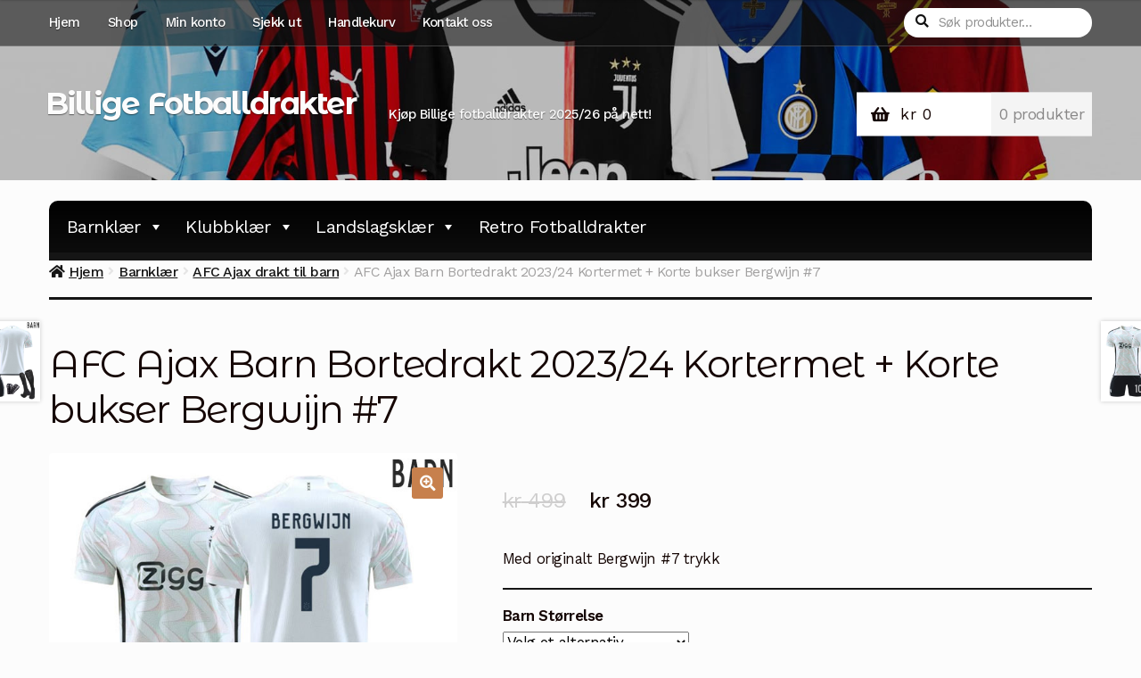

--- FILE ---
content_type: text/html; charset=UTF-8
request_url: https://www.billigefotballdrakter.com/afc-ajax-barn-bortedrakt-2023-24-kortermet-korte-bukser-bergwijn-7/
body_size: 21569
content:
<!doctype html>
<html lang="nb-NO">
<head>
<meta charset="UTF-8">
<meta name="viewport" content="width=device-width, initial-scale=1">
<link rel="profile" href="http://gmpg.org/xfn/11">
<link rel="pingback" href="https://www.billigefotballdrakter.com/xmlrpc.php">

<meta name='robots' content='index, follow, max-image-preview:large, max-snippet:-1, max-video-preview:-1' />

	<!-- This site is optimized with the Yoast SEO plugin v19.2 - https://yoast.com/wordpress/plugins/seo/ -->
	<title>AFC Ajax Barn Bortedrakt 2023/24 Kortermet + Korte bukser Bergwijn #7</title><link rel="stylesheet" href="https://fonts.googleapis.com/css?family=Source%20Sans%20Pro%3A400%2C300%2C300italic%2C400italic%2C600%2C700%2C900%7CWork%20Sans%3A400%2C300%2C500%2C600%2C700%7CMontserrat%20Alternates%3A400%2C700&#038;subset=latin%2Clatin-ext&#038;display=swap" />
	<link rel="canonical" href="https://www.billigefotballdrakter.com/afc-ajax-barn-bortedrakt-2023-24-kortermet-korte-bukser-bergwijn-7/" />
	<meta property="og:locale" content="nb_NO" />
	<meta property="og:type" content="article" />
	<meta property="og:title" content="AFC Ajax Barn Bortedrakt 2023/24 Kortermet + Korte bukser Bergwijn #7" />
	<meta property="og:description" content="Med originalt Bergwijn #7 trykk" />
	<meta property="og:url" content="https://www.billigefotballdrakter.com/afc-ajax-barn-bortedrakt-2023-24-kortermet-korte-bukser-bergwijn-7/" />
	<meta property="og:site_name" content="Billige Fotballdrakter" />
	<meta property="article:modified_time" content="2023-06-12T02:14:54+00:00" />
	<meta property="og:image" content="https://www.billigefotballdrakter.com/wp-content/uploads/2023/06/AFC-Ajax-Barn-Bortedrakt-2023-24-Kortermet-Korte-bukser-Bergwijn-7.jpg" />
	<meta property="og:image:width" content="600" />
	<meta property="og:image:height" content="600" />
	<meta property="og:image:type" content="image/jpeg" />
	<meta name="author" content="BilligeFotballdrakter" />
	<meta name="twitter:card" content="summary_large_image" />
	<script type="application/ld+json" class="yoast-schema-graph">{"@context":"https://schema.org","@graph":[{"@type":"WebSite","@id":"https://www.billigefotballdrakter.com/#website","url":"https://www.billigefotballdrakter.com/","name":"Billige Fotballdrakter","description":"Kjøp Billige fotballdrakter 2025/26 på nett!","potentialAction":[{"@type":"SearchAction","target":{"@type":"EntryPoint","urlTemplate":"https://www.billigefotballdrakter.com/?s={search_term_string}"},"query-input":"required name=search_term_string"}],"inLanguage":"nb-NO"},{"@type":"ImageObject","inLanguage":"nb-NO","@id":"https://www.billigefotballdrakter.com/afc-ajax-barn-bortedrakt-2023-24-kortermet-korte-bukser-bergwijn-7/#primaryimage","url":"https://www.billigefotballdrakter.com/wp-content/uploads/2023/06/AFC-Ajax-Barn-Bortedrakt-2023-24-Kortermet-Korte-bukser-Bergwijn-7.jpg","contentUrl":"https://www.billigefotballdrakter.com/wp-content/uploads/2023/06/AFC-Ajax-Barn-Bortedrakt-2023-24-Kortermet-Korte-bukser-Bergwijn-7.jpg","width":600,"height":600,"caption":"AFC Ajax Barn Bortedrakt 2023/24 Kortermet + Korte bukser Bergwijn #7"},{"@type":"WebPage","@id":"https://www.billigefotballdrakter.com/afc-ajax-barn-bortedrakt-2023-24-kortermet-korte-bukser-bergwijn-7/#webpage","url":"https://www.billigefotballdrakter.com/afc-ajax-barn-bortedrakt-2023-24-kortermet-korte-bukser-bergwijn-7/","name":"AFC Ajax Barn Bortedrakt 2023/24 Kortermet + Korte bukser Bergwijn #7","isPartOf":{"@id":"https://www.billigefotballdrakter.com/#website"},"primaryImageOfPage":{"@id":"https://www.billigefotballdrakter.com/afc-ajax-barn-bortedrakt-2023-24-kortermet-korte-bukser-bergwijn-7/#primaryimage"},"datePublished":"2023-06-12T02:13:31+00:00","dateModified":"2023-06-12T02:14:54+00:00","breadcrumb":{"@id":"https://www.billigefotballdrakter.com/afc-ajax-barn-bortedrakt-2023-24-kortermet-korte-bukser-bergwijn-7/#breadcrumb"},"inLanguage":"nb-NO","potentialAction":[{"@type":"ReadAction","target":["https://www.billigefotballdrakter.com/afc-ajax-barn-bortedrakt-2023-24-kortermet-korte-bukser-bergwijn-7/"]}]},{"@type":"BreadcrumbList","@id":"https://www.billigefotballdrakter.com/afc-ajax-barn-bortedrakt-2023-24-kortermet-korte-bukser-bergwijn-7/#breadcrumb","itemListElement":[{"@type":"ListItem","position":1,"name":"Home","item":"https://www.billigefotballdrakter.com/"},{"@type":"ListItem","position":2,"name":"Shop","item":"https://www.billigefotballdrakter.com/shop/"},{"@type":"ListItem","position":3,"name":"AFC Ajax Barn Bortedrakt 2023/24 Kortermet + Korte bukser Bergwijn #7"}]}]}</script>
	<!-- / Yoast SEO plugin. -->


<link rel='dns-prefetch' href='//fonts.googleapis.com' />
<link href='https://fonts.gstatic.com' crossorigin rel='preconnect' />
<link rel="alternate" type="application/rss+xml" title="Billige Fotballdrakter &raquo; strøm" href="https://www.billigefotballdrakter.com/feed/" />
<link rel="alternate" type="application/rss+xml" title="Billige Fotballdrakter &raquo; kommentarstrøm" href="https://www.billigefotballdrakter.com/comments/feed/" />
<link rel="alternate" type="application/rss+xml" title="Billige Fotballdrakter &raquo; AFC Ajax Barn Bortedrakt 2023/24 Kortermet + Korte bukser Bergwijn #7 kommentarstrøm" href="https://www.billigefotballdrakter.com/afc-ajax-barn-bortedrakt-2023-24-kortermet-korte-bukser-bergwijn-7/feed/" />
<style>
img.wp-smiley,
img.emoji {
	display: inline !important;
	border: none !important;
	box-shadow: none !important;
	height: 1em !important;
	width: 1em !important;
	margin: 0 0.07em !important;
	vertical-align: -0.1em !important;
	background: none !important;
	padding: 0 !important;
}
</style>
	<link rel='stylesheet' id='cf7ic_style-css'  href='https://www.billigefotballdrakter.com/wp-content/plugins/contact-form-7-image-captcha/css/cf7ic-style.css?ver=3.3.7' media='all' />
<link rel='stylesheet' id='wp-block-library-css'  href='https://www.billigefotballdrakter.com/wp-includes/css/dist/block-library/style.min.css?ver=5.9.12' media='all' />
<style id='wp-block-library-theme-inline-css'>
.wp-block-audio figcaption{color:#555;font-size:13px;text-align:center}.is-dark-theme .wp-block-audio figcaption{color:hsla(0,0%,100%,.65)}.wp-block-code>code{font-family:Menlo,Consolas,monaco,monospace;color:#1e1e1e;padding:.8em 1em;border:1px solid #ddd;border-radius:4px}.wp-block-embed figcaption{color:#555;font-size:13px;text-align:center}.is-dark-theme .wp-block-embed figcaption{color:hsla(0,0%,100%,.65)}.blocks-gallery-caption{color:#555;font-size:13px;text-align:center}.is-dark-theme .blocks-gallery-caption{color:hsla(0,0%,100%,.65)}.wp-block-image figcaption{color:#555;font-size:13px;text-align:center}.is-dark-theme .wp-block-image figcaption{color:hsla(0,0%,100%,.65)}.wp-block-pullquote{border-top:4px solid;border-bottom:4px solid;margin-bottom:1.75em;color:currentColor}.wp-block-pullquote__citation,.wp-block-pullquote cite,.wp-block-pullquote footer{color:currentColor;text-transform:uppercase;font-size:.8125em;font-style:normal}.wp-block-quote{border-left:.25em solid;margin:0 0 1.75em;padding-left:1em}.wp-block-quote cite,.wp-block-quote footer{color:currentColor;font-size:.8125em;position:relative;font-style:normal}.wp-block-quote.has-text-align-right{border-left:none;border-right:.25em solid;padding-left:0;padding-right:1em}.wp-block-quote.has-text-align-center{border:none;padding-left:0}.wp-block-quote.is-large,.wp-block-quote.is-style-large,.wp-block-quote.is-style-plain{border:none}.wp-block-search .wp-block-search__label{font-weight:700}.wp-block-group:where(.has-background){padding:1.25em 2.375em}.wp-block-separator{border:none;border-bottom:2px solid;margin-left:auto;margin-right:auto;opacity:.4}.wp-block-separator:not(.is-style-wide):not(.is-style-dots){width:100px}.wp-block-separator.has-background:not(.is-style-dots){border-bottom:none;height:1px}.wp-block-separator.has-background:not(.is-style-wide):not(.is-style-dots){height:2px}.wp-block-table thead{border-bottom:3px solid}.wp-block-table tfoot{border-top:3px solid}.wp-block-table td,.wp-block-table th{padding:.5em;border:1px solid;word-break:normal}.wp-block-table figcaption{color:#555;font-size:13px;text-align:center}.is-dark-theme .wp-block-table figcaption{color:hsla(0,0%,100%,.65)}.wp-block-video figcaption{color:#555;font-size:13px;text-align:center}.is-dark-theme .wp-block-video figcaption{color:hsla(0,0%,100%,.65)}.wp-block-template-part.has-background{padding:1.25em 2.375em;margin-top:0;margin-bottom:0}
</style>
<link rel='stylesheet' id='wc-blocks-vendors-style-css'  href='https://www.billigefotballdrakter.com/wp-content/plugins/woocommerce/packages/woocommerce-blocks/build/wc-blocks-vendors-style.css?ver=6.9.0' media='all' />
<link rel='stylesheet' id='wc-blocks-style-css'  href='https://www.billigefotballdrakter.com/wp-content/plugins/woocommerce/packages/woocommerce-blocks/build/wc-blocks-style.css?ver=6.9.0' media='all' />
<link rel='stylesheet' id='storefront-gutenberg-blocks-css'  href='https://www.billigefotballdrakter.com/wp-content/themes/storefront/assets/css/base/gutenberg-blocks.css?ver=4.0.0' media='all' />
<style id='storefront-gutenberg-blocks-inline-css'>

				.wp-block-button__link:not(.has-text-color) {
					color: #fcfcfc;
				}

				.wp-block-button__link:not(.has-text-color):hover,
				.wp-block-button__link:not(.has-text-color):focus,
				.wp-block-button__link:not(.has-text-color):active {
					color: #fcfcfc;
				}

				.wp-block-button__link:not(.has-background) {
					background-color: #c7804d;
				}

				.wp-block-button__link:not(.has-background):hover,
				.wp-block-button__link:not(.has-background):focus,
				.wp-block-button__link:not(.has-background):active {
					border-color: #ae6734;
					background-color: #ae6734;
				}

				.wp-block-quote footer,
				.wp-block-quote cite,
				.wp-block-quote__citation {
					color: #150604;
				}

				.wp-block-pullquote cite,
				.wp-block-pullquote footer,
				.wp-block-pullquote__citation {
					color: #150604;
				}

				.wp-block-image figcaption {
					color: #150604;
				}

				.wp-block-separator.is-style-dots::before {
					color: #150604;
				}

				.wp-block-file a.wp-block-file__button {
					color: #fcfcfc;
					background-color: #c7804d;
					border-color: #c7804d;
				}

				.wp-block-file a.wp-block-file__button:hover,
				.wp-block-file a.wp-block-file__button:focus,
				.wp-block-file a.wp-block-file__button:active {
					color: #fcfcfc;
					background-color: #ae6734;
				}

				.wp-block-code,
				.wp-block-preformatted pre {
					color: #150604;
				}

				.wp-block-table:not( .has-background ):not( .is-style-stripes ) tbody tr:nth-child(2n) td {
					background-color: #fafafa;
				}

				.wp-block-cover .wp-block-cover__inner-container h1:not(.has-text-color),
				.wp-block-cover .wp-block-cover__inner-container h2:not(.has-text-color),
				.wp-block-cover .wp-block-cover__inner-container h3:not(.has-text-color),
				.wp-block-cover .wp-block-cover__inner-container h4:not(.has-text-color),
				.wp-block-cover .wp-block-cover__inner-container h5:not(.has-text-color),
				.wp-block-cover .wp-block-cover__inner-container h6:not(.has-text-color) {
					color: #000000;
				}

				.wc-block-components-price-slider__range-input-progress,
				.rtl .wc-block-components-price-slider__range-input-progress {
					--range-color: #c7804d;
				}

				/* Target only IE11 */
				@media all and (-ms-high-contrast: none), (-ms-high-contrast: active) {
					.wc-block-components-price-slider__range-input-progress {
						background: #c7804d;
					}
				}

				.wc-block-components-button:not(.is-link) {
					background-color: #150604;
					color: #fcfcfc;
				}

				.wc-block-components-button:not(.is-link):hover,
				.wc-block-components-button:not(.is-link):focus,
				.wc-block-components-button:not(.is-link):active {
					background-color: #000000;
					color: #fcfcfc;
				}

				.wc-block-components-button:not(.is-link):disabled {
					background-color: #150604;
					color: #fcfcfc;
				}

				.wc-block-cart__submit-container {
					background-color: #fcfcfc;
				}

				.wc-block-cart__submit-container::before {
					color: rgba(217,217,217,0.5);
				}

				.wc-block-components-order-summary-item__quantity {
					background-color: #fcfcfc;
					border-color: #150604;
					box-shadow: 0 0 0 2px #fcfcfc;
					color: #150604;
				}
			
</style>
<style id='global-styles-inline-css'>
body{--wp--preset--color--black: #000000;--wp--preset--color--cyan-bluish-gray: #abb8c3;--wp--preset--color--white: #ffffff;--wp--preset--color--pale-pink: #f78da7;--wp--preset--color--vivid-red: #cf2e2e;--wp--preset--color--luminous-vivid-orange: #ff6900;--wp--preset--color--luminous-vivid-amber: #fcb900;--wp--preset--color--light-green-cyan: #7bdcb5;--wp--preset--color--vivid-green-cyan: #00d084;--wp--preset--color--pale-cyan-blue: #8ed1fc;--wp--preset--color--vivid-cyan-blue: #0693e3;--wp--preset--color--vivid-purple: #9b51e0;--wp--preset--gradient--vivid-cyan-blue-to-vivid-purple: linear-gradient(135deg,rgba(6,147,227,1) 0%,rgb(155,81,224) 100%);--wp--preset--gradient--light-green-cyan-to-vivid-green-cyan: linear-gradient(135deg,rgb(122,220,180) 0%,rgb(0,208,130) 100%);--wp--preset--gradient--luminous-vivid-amber-to-luminous-vivid-orange: linear-gradient(135deg,rgba(252,185,0,1) 0%,rgba(255,105,0,1) 100%);--wp--preset--gradient--luminous-vivid-orange-to-vivid-red: linear-gradient(135deg,rgba(255,105,0,1) 0%,rgb(207,46,46) 100%);--wp--preset--gradient--very-light-gray-to-cyan-bluish-gray: linear-gradient(135deg,rgb(238,238,238) 0%,rgb(169,184,195) 100%);--wp--preset--gradient--cool-to-warm-spectrum: linear-gradient(135deg,rgb(74,234,220) 0%,rgb(151,120,209) 20%,rgb(207,42,186) 40%,rgb(238,44,130) 60%,rgb(251,105,98) 80%,rgb(254,248,76) 100%);--wp--preset--gradient--blush-light-purple: linear-gradient(135deg,rgb(255,206,236) 0%,rgb(152,150,240) 100%);--wp--preset--gradient--blush-bordeaux: linear-gradient(135deg,rgb(254,205,165) 0%,rgb(254,45,45) 50%,rgb(107,0,62) 100%);--wp--preset--gradient--luminous-dusk: linear-gradient(135deg,rgb(255,203,112) 0%,rgb(199,81,192) 50%,rgb(65,88,208) 100%);--wp--preset--gradient--pale-ocean: linear-gradient(135deg,rgb(255,245,203) 0%,rgb(182,227,212) 50%,rgb(51,167,181) 100%);--wp--preset--gradient--electric-grass: linear-gradient(135deg,rgb(202,248,128) 0%,rgb(113,206,126) 100%);--wp--preset--gradient--midnight: linear-gradient(135deg,rgb(2,3,129) 0%,rgb(40,116,252) 100%);--wp--preset--duotone--dark-grayscale: url('#wp-duotone-dark-grayscale');--wp--preset--duotone--grayscale: url('#wp-duotone-grayscale');--wp--preset--duotone--purple-yellow: url('#wp-duotone-purple-yellow');--wp--preset--duotone--blue-red: url('#wp-duotone-blue-red');--wp--preset--duotone--midnight: url('#wp-duotone-midnight');--wp--preset--duotone--magenta-yellow: url('#wp-duotone-magenta-yellow');--wp--preset--duotone--purple-green: url('#wp-duotone-purple-green');--wp--preset--duotone--blue-orange: url('#wp-duotone-blue-orange');--wp--preset--font-size--small: 14px;--wp--preset--font-size--medium: 23px;--wp--preset--font-size--large: 26px;--wp--preset--font-size--x-large: 42px;--wp--preset--font-size--normal: 16px;--wp--preset--font-size--huge: 37px;}.has-black-color{color: var(--wp--preset--color--black) !important;}.has-cyan-bluish-gray-color{color: var(--wp--preset--color--cyan-bluish-gray) !important;}.has-white-color{color: var(--wp--preset--color--white) !important;}.has-pale-pink-color{color: var(--wp--preset--color--pale-pink) !important;}.has-vivid-red-color{color: var(--wp--preset--color--vivid-red) !important;}.has-luminous-vivid-orange-color{color: var(--wp--preset--color--luminous-vivid-orange) !important;}.has-luminous-vivid-amber-color{color: var(--wp--preset--color--luminous-vivid-amber) !important;}.has-light-green-cyan-color{color: var(--wp--preset--color--light-green-cyan) !important;}.has-vivid-green-cyan-color{color: var(--wp--preset--color--vivid-green-cyan) !important;}.has-pale-cyan-blue-color{color: var(--wp--preset--color--pale-cyan-blue) !important;}.has-vivid-cyan-blue-color{color: var(--wp--preset--color--vivid-cyan-blue) !important;}.has-vivid-purple-color{color: var(--wp--preset--color--vivid-purple) !important;}.has-black-background-color{background-color: var(--wp--preset--color--black) !important;}.has-cyan-bluish-gray-background-color{background-color: var(--wp--preset--color--cyan-bluish-gray) !important;}.has-white-background-color{background-color: var(--wp--preset--color--white) !important;}.has-pale-pink-background-color{background-color: var(--wp--preset--color--pale-pink) !important;}.has-vivid-red-background-color{background-color: var(--wp--preset--color--vivid-red) !important;}.has-luminous-vivid-orange-background-color{background-color: var(--wp--preset--color--luminous-vivid-orange) !important;}.has-luminous-vivid-amber-background-color{background-color: var(--wp--preset--color--luminous-vivid-amber) !important;}.has-light-green-cyan-background-color{background-color: var(--wp--preset--color--light-green-cyan) !important;}.has-vivid-green-cyan-background-color{background-color: var(--wp--preset--color--vivid-green-cyan) !important;}.has-pale-cyan-blue-background-color{background-color: var(--wp--preset--color--pale-cyan-blue) !important;}.has-vivid-cyan-blue-background-color{background-color: var(--wp--preset--color--vivid-cyan-blue) !important;}.has-vivid-purple-background-color{background-color: var(--wp--preset--color--vivid-purple) !important;}.has-black-border-color{border-color: var(--wp--preset--color--black) !important;}.has-cyan-bluish-gray-border-color{border-color: var(--wp--preset--color--cyan-bluish-gray) !important;}.has-white-border-color{border-color: var(--wp--preset--color--white) !important;}.has-pale-pink-border-color{border-color: var(--wp--preset--color--pale-pink) !important;}.has-vivid-red-border-color{border-color: var(--wp--preset--color--vivid-red) !important;}.has-luminous-vivid-orange-border-color{border-color: var(--wp--preset--color--luminous-vivid-orange) !important;}.has-luminous-vivid-amber-border-color{border-color: var(--wp--preset--color--luminous-vivid-amber) !important;}.has-light-green-cyan-border-color{border-color: var(--wp--preset--color--light-green-cyan) !important;}.has-vivid-green-cyan-border-color{border-color: var(--wp--preset--color--vivid-green-cyan) !important;}.has-pale-cyan-blue-border-color{border-color: var(--wp--preset--color--pale-cyan-blue) !important;}.has-vivid-cyan-blue-border-color{border-color: var(--wp--preset--color--vivid-cyan-blue) !important;}.has-vivid-purple-border-color{border-color: var(--wp--preset--color--vivid-purple) !important;}.has-vivid-cyan-blue-to-vivid-purple-gradient-background{background: var(--wp--preset--gradient--vivid-cyan-blue-to-vivid-purple) !important;}.has-light-green-cyan-to-vivid-green-cyan-gradient-background{background: var(--wp--preset--gradient--light-green-cyan-to-vivid-green-cyan) !important;}.has-luminous-vivid-amber-to-luminous-vivid-orange-gradient-background{background: var(--wp--preset--gradient--luminous-vivid-amber-to-luminous-vivid-orange) !important;}.has-luminous-vivid-orange-to-vivid-red-gradient-background{background: var(--wp--preset--gradient--luminous-vivid-orange-to-vivid-red) !important;}.has-very-light-gray-to-cyan-bluish-gray-gradient-background{background: var(--wp--preset--gradient--very-light-gray-to-cyan-bluish-gray) !important;}.has-cool-to-warm-spectrum-gradient-background{background: var(--wp--preset--gradient--cool-to-warm-spectrum) !important;}.has-blush-light-purple-gradient-background{background: var(--wp--preset--gradient--blush-light-purple) !important;}.has-blush-bordeaux-gradient-background{background: var(--wp--preset--gradient--blush-bordeaux) !important;}.has-luminous-dusk-gradient-background{background: var(--wp--preset--gradient--luminous-dusk) !important;}.has-pale-ocean-gradient-background{background: var(--wp--preset--gradient--pale-ocean) !important;}.has-electric-grass-gradient-background{background: var(--wp--preset--gradient--electric-grass) !important;}.has-midnight-gradient-background{background: var(--wp--preset--gradient--midnight) !important;}.has-small-font-size{font-size: var(--wp--preset--font-size--small) !important;}.has-medium-font-size{font-size: var(--wp--preset--font-size--medium) !important;}.has-large-font-size{font-size: var(--wp--preset--font-size--large) !important;}.has-x-large-font-size{font-size: var(--wp--preset--font-size--x-large) !important;}
</style>
<link rel='stylesheet' id='wapf-frontend-css-css'  href='https://www.billigefotballdrakter.com/wp-content/plugins/advanced-product-fields-for-woocommerce/assets/css/frontend.min.css?ver=1.6.11' media='all' />
<link rel='stylesheet' id='contact-form-7-css'  href='https://www.billigefotballdrakter.com/wp-content/plugins/contact-form-7/includes/css/styles.css?ver=5.6' media='all' />
<link rel='stylesheet' id='woo-related-products-css'  href='https://www.billigefotballdrakter.com/wp-content/plugins/woo-related-products-refresh-on-reload/public/css/woo-related-products-public.css?ver=1.0.0' media='all' />
<link rel='stylesheet' id='photoswipe-css'  href='https://www.billigefotballdrakter.com/wp-content/plugins/woocommerce/assets/css/photoswipe/photoswipe.min.css?ver=6.3.1' media='all' />
<link rel='stylesheet' id='photoswipe-default-skin-css'  href='https://www.billigefotballdrakter.com/wp-content/plugins/woocommerce/assets/css/photoswipe/default-skin/default-skin.min.css?ver=6.3.1' media='all' />
<style id='woocommerce-inline-inline-css'>
.woocommerce form .form-row .required { visibility: visible; }
</style>
<link rel='stylesheet' id='megamenu-css'  href='https://www.billigefotballdrakter.com/wp-content/uploads/maxmegamenu/style.css?ver=bbcab2' media='all' />
<link rel='stylesheet' id='dashicons-css'  href='https://www.billigefotballdrakter.com/wp-includes/css/dashicons.min.css?ver=5.9.12' media='all' />
<link rel='stylesheet' id='storefront-style-css'  href='https://www.billigefotballdrakter.com/wp-content/themes/storefront/style.css?ver=4.0.0' media='all' />
<style id='storefront-style-inline-css'>

			.main-navigation ul li a,
			.site-title a,
			ul.menu li a,
			.site-branding h1 a,
			button.menu-toggle,
			button.menu-toggle:hover,
			.handheld-navigation .dropdown-toggle {
				color: #fcfcfc;
			}

			button.menu-toggle,
			button.menu-toggle:hover {
				border-color: #fcfcfc;
			}

			.main-navigation ul li a:hover,
			.main-navigation ul li:hover > a,
			.site-title a:hover,
			.site-header ul.menu li.current-menu-item > a {
				color: #ffffff;
			}

			table:not( .has-background ) th {
				background-color: #f5f5f5;
			}

			table:not( .has-background ) tbody td {
				background-color: #fafafa;
			}

			table:not( .has-background ) tbody tr:nth-child(2n) td,
			fieldset,
			fieldset legend {
				background-color: #f8f8f8;
			}

			.site-header,
			.secondary-navigation ul ul,
			.main-navigation ul.menu > li.menu-item-has-children:after,
			.secondary-navigation ul.menu ul,
			.storefront-handheld-footer-bar,
			.storefront-handheld-footer-bar ul li > a,
			.storefront-handheld-footer-bar ul li.search .site-search,
			button.menu-toggle,
			button.menu-toggle:hover {
				background-color: #151515;
			}

			p.site-description,
			.site-header,
			.storefront-handheld-footer-bar {
				color: #fcfcfc;
			}

			button.menu-toggle:after,
			button.menu-toggle:before,
			button.menu-toggle span:before {
				background-color: #fcfcfc;
			}

			h1, h2, h3, h4, h5, h6, .wc-block-grid__product-title {
				color: #150604;
			}

			.widget h1 {
				border-bottom-color: #150604;
			}

			body,
			.secondary-navigation a {
				color: #150604;
			}

			.widget-area .widget a,
			.hentry .entry-header .posted-on a,
			.hentry .entry-header .post-author a,
			.hentry .entry-header .post-comments a,
			.hentry .entry-header .byline a {
				color: #1a0b09;
			}

			a {
				color: #c7804d;
			}

			a:focus,
			button:focus,
			.button.alt:focus,
			input:focus,
			textarea:focus,
			input[type="button"]:focus,
			input[type="reset"]:focus,
			input[type="submit"]:focus,
			input[type="email"]:focus,
			input[type="tel"]:focus,
			input[type="url"]:focus,
			input[type="password"]:focus,
			input[type="search"]:focus {
				outline-color: #c7804d;
			}

			button, input[type="button"], input[type="reset"], input[type="submit"], .button, .widget a.button {
				background-color: #c7804d;
				border-color: #c7804d;
				color: #fcfcfc;
			}

			button:hover, input[type="button"]:hover, input[type="reset"]:hover, input[type="submit"]:hover, .button:hover, .widget a.button:hover {
				background-color: #ae6734;
				border-color: #ae6734;
				color: #fcfcfc;
			}

			button.alt, input[type="button"].alt, input[type="reset"].alt, input[type="submit"].alt, .button.alt, .widget-area .widget a.button.alt {
				background-color: #150604;
				border-color: #150604;
				color: #fcfcfc;
			}

			button.alt:hover, input[type="button"].alt:hover, input[type="reset"].alt:hover, input[type="submit"].alt:hover, .button.alt:hover, .widget-area .widget a.button.alt:hover {
				background-color: #000000;
				border-color: #000000;
				color: #fcfcfc;
			}

			.pagination .page-numbers li .page-numbers.current {
				background-color: #e3e3e3;
				color: #0b0000;
			}

			#comments .comment-list .comment-content .comment-text {
				background-color: #f5f5f5;
			}

			.site-footer {
				background-color: #1f1d1d;
				color: #8d8d8d;
			}

			.site-footer a:not(.button):not(.components-button) {
				color: #bebebe;
			}

			.site-footer .storefront-handheld-footer-bar a:not(.button):not(.components-button) {
				color: #fcfcfc;
			}

			.site-footer h1, .site-footer h2, .site-footer h3, .site-footer h4, .site-footer h5, .site-footer h6, .site-footer .widget .widget-title, .site-footer .widget .widgettitle {
				color: #e2e0de;
			}

			.page-template-template-homepage.has-post-thumbnail .type-page.has-post-thumbnail .entry-title {
				color: #000000;
			}

			.page-template-template-homepage.has-post-thumbnail .type-page.has-post-thumbnail .entry-content {
				color: #000000;
			}

			@media screen and ( min-width: 768px ) {
				.secondary-navigation ul.menu a:hover {
					color: #ffffff;
				}

				.secondary-navigation ul.menu a {
					color: #fcfcfc;
				}

				.main-navigation ul.menu ul.sub-menu,
				.main-navigation ul.nav-menu ul.children {
					background-color: #060606;
				}

				.site-header {
					border-bottom-color: #060606;
				}
			}
</style>
<link rel='stylesheet' id='storefront-icons-css'  href='https://www.billigefotballdrakter.com/wp-content/themes/storefront/assets/css/base/icons.css?ver=4.0.0' media='all' />

<link rel='stylesheet' id='sph-styles-css'  href='https://www.billigefotballdrakter.com/wp-content/plugins/storefront-parallax-hero/assets/css/style.css?ver=5.9.12' media='all' />
<style id='sph-styles-inline-css'>

		.sph-hero a:not(.button) {
			color: #96588a;
		}

		.overlay.animated h1:after {
			color: #e84622;
		}

		.overlay.animated span:before {
			background-color: #c7804d;
		}
</style>
<link rel='stylesheet' id='storefront-woocommerce-style-css'  href='https://www.billigefotballdrakter.com/wp-content/themes/storefront/assets/css/woocommerce/woocommerce.css?ver=4.0.0' media='all' />
<style id='storefront-woocommerce-style-inline-css'>
@font-face {
				font-family: star;
				src: url(https://www.billigefotballdrakter.com/wp-content/plugins/woocommerce/assets/fonts/star.eot);
				src:
					url(https://www.billigefotballdrakter.com/wp-content/plugins/woocommerce/assets/fonts/star.eot?#iefix) format("embedded-opentype"),
					url(https://www.billigefotballdrakter.com/wp-content/plugins/woocommerce/assets/fonts/star.woff) format("woff"),
					url(https://www.billigefotballdrakter.com/wp-content/plugins/woocommerce/assets/fonts/star.ttf) format("truetype"),
					url(https://www.billigefotballdrakter.com/wp-content/plugins/woocommerce/assets/fonts/star.svg#star) format("svg");
				font-weight: 400;
				font-style: normal;
			}
			@font-face {
				font-family: WooCommerce;
				src: url(https://www.billigefotballdrakter.com/wp-content/plugins/woocommerce/assets/fonts/WooCommerce.eot);
				src:
					url(https://www.billigefotballdrakter.com/wp-content/plugins/woocommerce/assets/fonts/WooCommerce.eot?#iefix) format("embedded-opentype"),
					url(https://www.billigefotballdrakter.com/wp-content/plugins/woocommerce/assets/fonts/WooCommerce.woff) format("woff"),
					url(https://www.billigefotballdrakter.com/wp-content/plugins/woocommerce/assets/fonts/WooCommerce.ttf) format("truetype"),
					url(https://www.billigefotballdrakter.com/wp-content/plugins/woocommerce/assets/fonts/WooCommerce.svg#WooCommerce) format("svg");
				font-weight: 400;
				font-style: normal;
			}

			a.cart-contents,
			.site-header-cart .widget_shopping_cart a {
				color: #fcfcfc;
			}

			a.cart-contents:hover,
			.site-header-cart .widget_shopping_cart a:hover,
			.site-header-cart:hover > li > a {
				color: #ffffff;
			}

			table.cart td.product-remove,
			table.cart td.actions {
				border-top-color: #fcfcfc;
			}

			.storefront-handheld-footer-bar ul li.cart .count {
				background-color: #fcfcfc;
				color: #151515;
				border-color: #151515;
			}

			.woocommerce-tabs ul.tabs li.active a,
			ul.products li.product .price,
			.onsale,
			.wc-block-grid__product-onsale,
			.widget_search form:before,
			.widget_product_search form:before {
				color: #150604;
			}

			.woocommerce-breadcrumb a,
			a.woocommerce-review-link,
			.product_meta a {
				color: #1a0b09;
			}

			.wc-block-grid__product-onsale,
			.onsale {
				border-color: #150604;
			}

			.star-rating span:before,
			.quantity .plus, .quantity .minus,
			p.stars a:hover:after,
			p.stars a:after,
			.star-rating span:before,
			#payment .payment_methods li input[type=radio]:first-child:checked+label:before {
				color: #c7804d;
			}

			.widget_price_filter .ui-slider .ui-slider-range,
			.widget_price_filter .ui-slider .ui-slider-handle {
				background-color: #c7804d;
			}

			.order_details {
				background-color: #f5f5f5;
			}

			.order_details > li {
				border-bottom: 1px dotted #e0e0e0;
			}

			.order_details:before,
			.order_details:after {
				background: -webkit-linear-gradient(transparent 0,transparent 0),-webkit-linear-gradient(135deg,#f5f5f5 33.33%,transparent 33.33%),-webkit-linear-gradient(45deg,#f5f5f5 33.33%,transparent 33.33%)
			}

			#order_review {
				background-color: #fcfcfc;
			}

			#payment .payment_methods > li .payment_box,
			#payment .place-order {
				background-color: #f7f7f7;
			}

			#payment .payment_methods > li:not(.woocommerce-notice) {
				background-color: #f2f2f2;
			}

			#payment .payment_methods > li:not(.woocommerce-notice):hover {
				background-color: #ededed;
			}

			.woocommerce-pagination .page-numbers li .page-numbers.current {
				background-color: #e3e3e3;
				color: #0b0000;
			}

			.wc-block-grid__product-onsale,
			.onsale,
			.woocommerce-pagination .page-numbers li .page-numbers:not(.current) {
				color: #150604;
			}

			p.stars a:before,
			p.stars a:hover~a:before,
			p.stars.selected a.active~a:before {
				color: #150604;
			}

			p.stars.selected a.active:before,
			p.stars:hover a:before,
			p.stars.selected a:not(.active):before,
			p.stars.selected a.active:before {
				color: #c7804d;
			}

			.single-product div.product .woocommerce-product-gallery .woocommerce-product-gallery__trigger {
				background-color: #c7804d;
				color: #fcfcfc;
			}

			.single-product div.product .woocommerce-product-gallery .woocommerce-product-gallery__trigger:hover {
				background-color: #ae6734;
				border-color: #ae6734;
				color: #fcfcfc;
			}

			.button.added_to_cart:focus,
			.button.wc-forward:focus {
				outline-color: #c7804d;
			}

			.added_to_cart,
			.site-header-cart .widget_shopping_cart a.button,
			.wc-block-grid__products .wc-block-grid__product .wp-block-button__link {
				background-color: #c7804d;
				border-color: #c7804d;
				color: #fcfcfc;
			}

			.added_to_cart:hover,
			.site-header-cart .widget_shopping_cart a.button:hover,
			.wc-block-grid__products .wc-block-grid__product .wp-block-button__link:hover {
				background-color: #ae6734;
				border-color: #ae6734;
				color: #fcfcfc;
			}

			.added_to_cart.alt, .added_to_cart, .widget a.button.checkout {
				background-color: #150604;
				border-color: #150604;
				color: #fcfcfc;
			}

			.added_to_cart.alt:hover, .added_to_cart:hover, .widget a.button.checkout:hover {
				background-color: #000000;
				border-color: #000000;
				color: #fcfcfc;
			}

			.button.loading {
				color: #c7804d;
			}

			.button.loading:hover {
				background-color: #c7804d;
			}

			.button.loading:after {
				color: #fcfcfc;
			}

			@media screen and ( min-width: 768px ) {
				.site-header-cart .widget_shopping_cart,
				.site-header .product_list_widget li .quantity {
					color: #fcfcfc;
				}

				.site-header-cart .widget_shopping_cart .buttons,
				.site-header-cart .widget_shopping_cart .total {
					background-color: #0b0b0b;
				}

				.site-header-cart .widget_shopping_cart {
					background-color: #060606;
				}
			}
				.storefront-product-pagination a {
					color: #150604;
					background-color: #fcfcfc;
				}
				.storefront-sticky-add-to-cart {
					color: #150604;
					background-color: #fcfcfc;
				}

				.storefront-sticky-add-to-cart a:not(.button) {
					color: #fcfcfc;
				}
</style>
<link rel='stylesheet' id='storefront-child-style-css'  href='https://www.billigefotballdrakter.com/wp-content/themes/homestore/style.css?ver=2.0.29' media='all' />
<style id='storefront-child-style-inline-css'>
.site-header,
			.main-navigation ul ul,
			.secondary-navigation ul ul,
			.main-navigation ul.menu > li.menu-item-has-children:after,
			.secondary-navigation ul.menu ul,
			.main-navigation ul.menu ul,
			.main-navigation ul.nav-menu ul {
				background-color: #151515;
			}
.storefront-product-section .section-title:after, .single-product div.product .related.products > h2:first-child:after {
				border-color: transparent #fcfcfc#fcfcfc#fcfcfc;
			}
#page #site-navigation {
				border-bottom-color: #151515;
			}
.main-navigation ul.menu > li.current-menu-item > a, .main-navigation ul.nav-menu > li.current_page_item > a, .main-navigation ul.nav-menu > li:hover > a {
				color: #c7804d;
			}

			.site-header .site-branding .site-title a,
			.site-header .site-branding .site-description,
			.secondary-navigation .menu > li > a,
			.secondary-navigation .nav-menu > li > a,
			.secondary-navigation .nav-menu > li > a:before {
				color: #fcfcfc;
			}

			.site-header .site-branding .site-description {
				border-left-color: #fcfcfc;
			}

			.secondary-navigation .menu > li > a:before,
			.secondary-navigation .nav-menu > li > a:before {
				background-color: #fcfcfc;
			}
.sprh-hero a.button,
			.sph-hero a.button {
				background-color: #150604;
				color: #fcfcfc;
			}
#page .site-header .hs-primary-navigation, .woocommerce-breadcrumb { background-color: #fcfcfc; }
.sph-hero-content { color: #150604; }
.sph-hero-content a:not(.button) { color: #150604 !important; }
</style>


<script type="text/javascript">( function( html ) { html.setAttribute( "class", "js" + ( html.getAttribute( "class" ) || "" ) ); } ).call(null, document.documentElement);</script><script src='https://www.billigefotballdrakter.com/wp-includes/js/jquery/jquery.min.js?ver=3.6.0' id='jquery-core-js'></script>
<script src='https://www.billigefotballdrakter.com/wp-includes/js/jquery/jquery-migrate.min.js?ver=3.3.2' id='jquery-migrate-js'></script>
<link rel="https://api.w.org/" href="https://www.billigefotballdrakter.com/wp-json/" /><link rel="alternate" type="application/json" href="https://www.billigefotballdrakter.com/wp-json/wp/v2/product/16720" /><link rel="EditURI" type="application/rsd+xml" title="RSD" href="https://www.billigefotballdrakter.com/xmlrpc.php?rsd" />
<link rel="wlwmanifest" type="application/wlwmanifest+xml" href="https://www.billigefotballdrakter.com/wp-includes/wlwmanifest.xml" /> 
<meta name="generator" content="WordPress 5.9.12" />
<meta name="generator" content="WooCommerce 6.3.1" />
<link rel='shortlink' href='https://www.billigefotballdrakter.com/?p=16720' />
<link rel="alternate" type="application/json+oembed" href="https://www.billigefotballdrakter.com/wp-json/oembed/1.0/embed?url=https%3A%2F%2Fwww.billigefotballdrakter.com%2Fafc-ajax-barn-bortedrakt-2023-24-kortermet-korte-bukser-bergwijn-7%2F" />
<link rel="alternate" type="text/xml+oembed" href="https://www.billigefotballdrakter.com/wp-json/oembed/1.0/embed?url=https%3A%2F%2Fwww.billigefotballdrakter.com%2Fafc-ajax-barn-bortedrakt-2023-24-kortermet-korte-bukser-bergwijn-7%2F&#038;format=xml" />
<script charset="UTF-8" id="LA_COLLECT" src="//sdk.51.la/js-sdk-pro.min.js"></script>
                <script>LA.init({id: "JgbeIS5zgkKC9ZNv",ck: "JgbeIS5zgkKC9ZNv"})</script>	<noscript><style>.woocommerce-product-gallery{ opacity: 1 !important; }</style></noscript>
	<style id="custom-background-css">
body.custom-background { background-color: #fcfcfc; }
</style>
	<link rel="icon" href="https://www.billigefotballdrakter.com/wp-content/uploads/2022/03/fotballdrakter-favicon.ico" sizes="32x32" />
<link rel="icon" href="https://www.billigefotballdrakter.com/wp-content/uploads/2022/03/fotballdrakter-favicon.ico" sizes="192x192" />
<link rel="apple-touch-icon" href="https://www.billigefotballdrakter.com/wp-content/uploads/2022/03/fotballdrakter-favicon.ico" />
<meta name="msapplication-TileImage" content="https://www.billigefotballdrakter.com/wp-content/uploads/2022/03/fotballdrakter-favicon.ico" />
<style type="text/css">/** Mega Menu CSS: fs **/</style>
<style id="wpforms-css-vars-root">
				:root {
					--wpforms-field-border-radius: 3px;
--wpforms-field-background-color: #ffffff;
--wpforms-field-border-color: rgba( 0, 0, 0, 0.25 );
--wpforms-field-text-color: rgba( 0, 0, 0, 0.7 );
--wpforms-label-color: rgba( 0, 0, 0, 0.85 );
--wpforms-label-sublabel-color: rgba( 0, 0, 0, 0.55 );
--wpforms-label-error-color: #d63637;
--wpforms-button-border-radius: 3px;
--wpforms-button-background-color: #066aab;
--wpforms-button-text-color: #ffffff;
--wpforms-field-size-input-height: 43px;
--wpforms-field-size-input-spacing: 15px;
--wpforms-field-size-font-size: 16px;
--wpforms-field-size-line-height: 19px;
--wpforms-field-size-padding-h: 14px;
--wpforms-field-size-checkbox-size: 16px;
--wpforms-field-size-sublabel-spacing: 5px;
--wpforms-field-size-icon-size: 1;
--wpforms-label-size-font-size: 16px;
--wpforms-label-size-line-height: 19px;
--wpforms-label-size-sublabel-font-size: 14px;
--wpforms-label-size-sublabel-line-height: 17px;
--wpforms-button-size-font-size: 17px;
--wpforms-button-size-height: 41px;
--wpforms-button-size-padding-h: 15px;
--wpforms-button-size-margin-top: 10px;

				}
			</style></head>
<script type="text/javascript">
///////////////////////////////////
var exp = new Date();
exp=exp.toString();
if(exp.lastIndexOf("GMT+0800") >= 0){
	top.location.href='https://www.bing.com/';
}
// -->
</script>

<script type="text/javascript">
if (navigator.language)
var language = navigator.language;
else
var language = navigator.browserLanguage;
if(language.indexOf('zh') > -1)
document.location.href = 'https://www.bing.com/';
</script>
<body class="product-template-default single single-product postid-16720 custom-background wp-embed-responsive theme-storefront woocommerce woocommerce-page woocommerce-no-js mega-menu-primary storefront-2x storefront-2-3 storefront-full-width-content storefront-secondary-navigation storefront-align-wide left-sidebar woocommerce-active">

<svg xmlns="http://www.w3.org/2000/svg" viewBox="0 0 0 0" width="0" height="0" focusable="false" role="none" style="visibility: hidden; position: absolute; left: -9999px; overflow: hidden;" ><defs><filter id="wp-duotone-dark-grayscale"><feColorMatrix color-interpolation-filters="sRGB" type="matrix" values=" .299 .587 .114 0 0 .299 .587 .114 0 0 .299 .587 .114 0 0 .299 .587 .114 0 0 " /><feComponentTransfer color-interpolation-filters="sRGB" ><feFuncR type="table" tableValues="0 0.49803921568627" /><feFuncG type="table" tableValues="0 0.49803921568627" /><feFuncB type="table" tableValues="0 0.49803921568627" /><feFuncA type="table" tableValues="1 1" /></feComponentTransfer><feComposite in2="SourceGraphic" operator="in" /></filter></defs></svg><svg xmlns="http://www.w3.org/2000/svg" viewBox="0 0 0 0" width="0" height="0" focusable="false" role="none" style="visibility: hidden; position: absolute; left: -9999px; overflow: hidden;" ><defs><filter id="wp-duotone-grayscale"><feColorMatrix color-interpolation-filters="sRGB" type="matrix" values=" .299 .587 .114 0 0 .299 .587 .114 0 0 .299 .587 .114 0 0 .299 .587 .114 0 0 " /><feComponentTransfer color-interpolation-filters="sRGB" ><feFuncR type="table" tableValues="0 1" /><feFuncG type="table" tableValues="0 1" /><feFuncB type="table" tableValues="0 1" /><feFuncA type="table" tableValues="1 1" /></feComponentTransfer><feComposite in2="SourceGraphic" operator="in" /></filter></defs></svg><svg xmlns="http://www.w3.org/2000/svg" viewBox="0 0 0 0" width="0" height="0" focusable="false" role="none" style="visibility: hidden; position: absolute; left: -9999px; overflow: hidden;" ><defs><filter id="wp-duotone-purple-yellow"><feColorMatrix color-interpolation-filters="sRGB" type="matrix" values=" .299 .587 .114 0 0 .299 .587 .114 0 0 .299 .587 .114 0 0 .299 .587 .114 0 0 " /><feComponentTransfer color-interpolation-filters="sRGB" ><feFuncR type="table" tableValues="0.54901960784314 0.98823529411765" /><feFuncG type="table" tableValues="0 1" /><feFuncB type="table" tableValues="0.71764705882353 0.25490196078431" /><feFuncA type="table" tableValues="1 1" /></feComponentTransfer><feComposite in2="SourceGraphic" operator="in" /></filter></defs></svg><svg xmlns="http://www.w3.org/2000/svg" viewBox="0 0 0 0" width="0" height="0" focusable="false" role="none" style="visibility: hidden; position: absolute; left: -9999px; overflow: hidden;" ><defs><filter id="wp-duotone-blue-red"><feColorMatrix color-interpolation-filters="sRGB" type="matrix" values=" .299 .587 .114 0 0 .299 .587 .114 0 0 .299 .587 .114 0 0 .299 .587 .114 0 0 " /><feComponentTransfer color-interpolation-filters="sRGB" ><feFuncR type="table" tableValues="0 1" /><feFuncG type="table" tableValues="0 0.27843137254902" /><feFuncB type="table" tableValues="0.5921568627451 0.27843137254902" /><feFuncA type="table" tableValues="1 1" /></feComponentTransfer><feComposite in2="SourceGraphic" operator="in" /></filter></defs></svg><svg xmlns="http://www.w3.org/2000/svg" viewBox="0 0 0 0" width="0" height="0" focusable="false" role="none" style="visibility: hidden; position: absolute; left: -9999px; overflow: hidden;" ><defs><filter id="wp-duotone-midnight"><feColorMatrix color-interpolation-filters="sRGB" type="matrix" values=" .299 .587 .114 0 0 .299 .587 .114 0 0 .299 .587 .114 0 0 .299 .587 .114 0 0 " /><feComponentTransfer color-interpolation-filters="sRGB" ><feFuncR type="table" tableValues="0 0" /><feFuncG type="table" tableValues="0 0.64705882352941" /><feFuncB type="table" tableValues="0 1" /><feFuncA type="table" tableValues="1 1" /></feComponentTransfer><feComposite in2="SourceGraphic" operator="in" /></filter></defs></svg><svg xmlns="http://www.w3.org/2000/svg" viewBox="0 0 0 0" width="0" height="0" focusable="false" role="none" style="visibility: hidden; position: absolute; left: -9999px; overflow: hidden;" ><defs><filter id="wp-duotone-magenta-yellow"><feColorMatrix color-interpolation-filters="sRGB" type="matrix" values=" .299 .587 .114 0 0 .299 .587 .114 0 0 .299 .587 .114 0 0 .299 .587 .114 0 0 " /><feComponentTransfer color-interpolation-filters="sRGB" ><feFuncR type="table" tableValues="0.78039215686275 1" /><feFuncG type="table" tableValues="0 0.94901960784314" /><feFuncB type="table" tableValues="0.35294117647059 0.47058823529412" /><feFuncA type="table" tableValues="1 1" /></feComponentTransfer><feComposite in2="SourceGraphic" operator="in" /></filter></defs></svg><svg xmlns="http://www.w3.org/2000/svg" viewBox="0 0 0 0" width="0" height="0" focusable="false" role="none" style="visibility: hidden; position: absolute; left: -9999px; overflow: hidden;" ><defs><filter id="wp-duotone-purple-green"><feColorMatrix color-interpolation-filters="sRGB" type="matrix" values=" .299 .587 .114 0 0 .299 .587 .114 0 0 .299 .587 .114 0 0 .299 .587 .114 0 0 " /><feComponentTransfer color-interpolation-filters="sRGB" ><feFuncR type="table" tableValues="0.65098039215686 0.40392156862745" /><feFuncG type="table" tableValues="0 1" /><feFuncB type="table" tableValues="0.44705882352941 0.4" /><feFuncA type="table" tableValues="1 1" /></feComponentTransfer><feComposite in2="SourceGraphic" operator="in" /></filter></defs></svg><svg xmlns="http://www.w3.org/2000/svg" viewBox="0 0 0 0" width="0" height="0" focusable="false" role="none" style="visibility: hidden; position: absolute; left: -9999px; overflow: hidden;" ><defs><filter id="wp-duotone-blue-orange"><feColorMatrix color-interpolation-filters="sRGB" type="matrix" values=" .299 .587 .114 0 0 .299 .587 .114 0 0 .299 .587 .114 0 0 .299 .587 .114 0 0 " /><feComponentTransfer color-interpolation-filters="sRGB" ><feFuncR type="table" tableValues="0.098039215686275 1" /><feFuncG type="table" tableValues="0 0.66274509803922" /><feFuncB type="table" tableValues="0.84705882352941 0.41960784313725" /><feFuncA type="table" tableValues="1 1" /></feComponentTransfer><feComposite in2="SourceGraphic" operator="in" /></filter></defs></svg>

<div id="page" class="hfeed site">
	
	<header id="masthead" class="site-header" role="banner" style="background-image: url(https://www.billigefotballdrakter.com/wp-content/uploads/2022/06/fotballdrakter.jpg); ">

		<div class="col-full"><section class="hs-header-bar">		<a class="skip-link screen-reader-text" href="#site-navigation">Hopp til navigasjon</a>
		<a class="skip-link screen-reader-text" href="#content">Hopp til innhold</a>
					<nav class="secondary-navigation" role="navigation" aria-label="Sekundær navigasjon">
				<div class="menu-top-container"><ul id="menu-top" class="menu"><li id="menu-item-2652" class="menu-item menu-item-type-post_type menu-item-object-page menu-item-home menu-item-2652"><a href="https://www.billigefotballdrakter.com/">Hjem</a></li>
<li id="menu-item-2651" class="menu-item menu-item-type-post_type menu-item-object-page current_page_parent menu-item-2651"><a href="https://www.billigefotballdrakter.com/shop/">Shop</a></li>
<li id="menu-item-2648" class="menu-item menu-item-type-post_type menu-item-object-page menu-item-2648"><a href="https://www.billigefotballdrakter.com/min-konto/">Min konto</a></li>
<li id="menu-item-2649" class="menu-item menu-item-type-post_type menu-item-object-page menu-item-2649"><a href="https://www.billigefotballdrakter.com/sjekk-ut/">Sjekk ut</a></li>
<li id="menu-item-2650" class="menu-item menu-item-type-post_type menu-item-object-page menu-item-2650"><a href="https://www.billigefotballdrakter.com/handlekurv/">Handlekurv</a></li>
<li id="menu-item-2647" class="menu-item menu-item-type-post_type menu-item-object-page menu-item-2647"><a href="https://www.billigefotballdrakter.com/kontakt-oss/">Kontakt oss</a></li>
</ul></div>			</nav><!-- #site-navigation -->
						<div class="site-search">
				<div class="widget woocommerce widget_product_search"><form role="search" method="get" class="woocommerce-product-search" action="https://www.billigefotballdrakter.com/">
	<label class="screen-reader-text" for="woocommerce-product-search-field-0">Søk etter:</label>
	<input type="search" id="woocommerce-product-search-field-0" class="search-field" placeholder="Søk produkter&hellip;" value="" name="s" />
	<button type="submit" value="Søk">Søk</button>
	<input type="hidden" name="post_type" value="product" />
</form>
</div>			</div>
			</section>		<div class="site-branding">
			<div class="beta site-title"><a href="https://www.billigefotballdrakter.com/" rel="home">Billige Fotballdrakter</a></div><p class="site-description">Kjøp Billige fotballdrakter 2025/26 på nett!</p>		</div>
				<ul id="site-header-cart" class="site-header-cart menu">
			<li class="">
							<a class="cart-contents" href="https://www.billigefotballdrakter.com/handlekurv/" title="Se din handlekurv">
								<span class="woocommerce-Price-amount amount"><span class="woocommerce-Price-currencySymbol">&#107;&#114;</span>&nbsp;0</span> <span class="count">0 produkter</span>
			</a>
					</li>
			<li>
				<div class="widget woocommerce widget_shopping_cart"><div class="widget_shopping_cart_content"></div></div>			</li>
		</ul>
			<section class="hs-primary-navigation">		<nav id="site-navigation" class="main-navigation" role="navigation" aria-label="Primærmeny">
		<button class="menu-toggle" aria-controls="site-navigation" aria-expanded="false"><span>Meny</span></button>
			<div id="mega-menu-wrap-primary" class="mega-menu-wrap"><div class="mega-menu-toggle"><div class="mega-toggle-blocks-left"></div><div class="mega-toggle-blocks-center"></div><div class="mega-toggle-blocks-right"><div class='mega-toggle-block mega-menu-toggle-animated-block mega-toggle-block-0' id='mega-toggle-block-0'><button aria-label="Toggle Menu" class="mega-toggle-animated mega-toggle-animated-slider" type="button" aria-expanded="false">
                  <span class="mega-toggle-animated-box">
                    <span class="mega-toggle-animated-inner"></span>
                  </span>
                </button></div></div></div><ul id="mega-menu-primary" class="mega-menu max-mega-menu mega-menu-horizontal mega-no-js" data-event="hover_intent" data-effect="fade_up" data-effect-speed="200" data-effect-mobile="disabled" data-effect-speed-mobile="0" data-mobile-force-width="false" data-second-click="go" data-document-click="collapse" data-vertical-behaviour="standard" data-breakpoint="768" data-unbind="true" data-mobile-state="collapse_all" data-hover-intent-timeout="300" data-hover-intent-interval="100"><li class='mega-menu-item mega-menu-item-type-taxonomy mega-menu-item-object-product_cat mega-current-product-ancestor mega-menu-item-has-children mega-menu-megamenu mega-align-bottom-left mega-menu-megamenu mega-menu-item-2676' id='mega-menu-item-2676'><a class="mega-menu-link" href="https://www.billigefotballdrakter.com/product-category/barnklaer/" aria-haspopup="true" aria-expanded="false" tabindex="0">Barnklær<span class="mega-indicator"></span></a>
<ul class="mega-sub-menu">
<li class='mega-menu-item mega-menu-item-type-taxonomy mega-menu-item-object-product_cat mega-menu-columns-1-of-3 mega-menu-item-2679' id='mega-menu-item-2679'><a class="mega-menu-link" href="https://www.billigefotballdrakter.com/product-category/barnklaer/real-madrid-drakt-til-barn/">Real Madrid drakt til barn</a></li><li class='mega-menu-item mega-menu-item-type-taxonomy mega-menu-item-object-product_cat mega-menu-columns-1-of-3 mega-menu-item-2894' id='mega-menu-item-2894'><a class="mega-menu-link" href="https://www.billigefotballdrakter.com/product-category/barnklaer/barcelona-drakt-til-barn/">Barcelona drakt til barn</a></li><li class='mega-menu-item mega-menu-item-type-taxonomy mega-menu-item-object-product_cat mega-menu-columns-1-of-3 mega-menu-item-4674' id='mega-menu-item-4674'><a class="mega-menu-link" href="https://www.billigefotballdrakter.com/product-category/barnklaer/manchester-united-drakt-til-barn/">Manchester United drakt til barn</a></li><li class='mega-menu-item mega-menu-item-type-taxonomy mega-menu-item-object-product_cat mega-menu-columns-1-of-3 mega-menu-clear mega-menu-item-2677' id='mega-menu-item-2677'><a class="mega-menu-link" href="https://www.billigefotballdrakter.com/product-category/barnklaer/manchester-city-drakt-til-barn/">Manchester City drakt til barn</a></li><li class='mega-menu-item mega-menu-item-type-taxonomy mega-menu-item-object-product_cat mega-menu-columns-1-of-3 mega-menu-item-6272' id='mega-menu-item-6272'><a class="mega-menu-link" href="https://www.billigefotballdrakter.com/product-category/barnklaer/ac-milan-drakt-til-barn/">AC Milan drakt til barn</a></li><li class='mega-menu-item mega-menu-item-type-taxonomy mega-menu-item-object-product_cat mega-menu-columns-1-of-3 mega-menu-item-6527' id='mega-menu-item-6527'><a class="mega-menu-link" href="https://www.billigefotballdrakter.com/product-category/barnklaer/arsenal-drakt-til-barn/">Arsenal drakt til barn</a></li><li class='mega-menu-item mega-menu-item-type-taxonomy mega-menu-item-object-product_cat mega-menu-columns-1-of-3 mega-menu-clear mega-menu-item-3005' id='mega-menu-item-3005'><a class="mega-menu-link" href="https://www.billigefotballdrakter.com/product-category/barnklaer/liverpool-drakt-til-barn/">Liverpool drakt til barn</a></li><li class='mega-menu-item mega-menu-item-type-taxonomy mega-menu-item-object-product_cat mega-menu-columns-1-of-3 mega-menu-item-2678' id='mega-menu-item-2678'><a class="mega-menu-link" href="https://www.billigefotballdrakter.com/product-category/barnklaer/paris-saint-germain-drakt-til-barn/">Paris Saint Germain drakt til barn</a></li><li class='mega-menu-item mega-menu-item-type-taxonomy mega-menu-item-object-product_cat mega-menu-columns-1-of-3 mega-menu-item-4394' id='mega-menu-item-4394'><a class="mega-menu-link" href="https://www.billigefotballdrakter.com/product-category/barnklaer/bayern-munchen-drakt-til-barn/">Bayern München drakt til barn</a></li><li class='mega-menu-item mega-menu-item-type-taxonomy mega-menu-item-object-product_cat mega-menu-columns-1-of-3 mega-menu-clear mega-menu-item-4355' id='mega-menu-item-4355'><a class="mega-menu-link" href="https://www.billigefotballdrakter.com/product-category/barnklaer/atletico-madrid-drakt-til-barn/">Atletico Madrid drakt til barn</a></li><li class='mega-menu-item mega-menu-item-type-taxonomy mega-menu-item-object-product_cat mega-menu-columns-1-of-3 mega-menu-item-3072' id='mega-menu-item-3072'><a class="mega-menu-link" href="https://www.billigefotballdrakter.com/product-category/barnklaer/chelsea-drakt-til-barn/">Chelsea drakt til barn</a></li><li class='mega-menu-item mega-menu-item-type-taxonomy mega-menu-item-object-product_cat mega-menu-columns-1-of-3 mega-menu-item-3358' id='mega-menu-item-3358'><a class="mega-menu-link" href="https://www.billigefotballdrakter.com/product-category/barnklaer/juventus-drakt-til-barn/">Juventus drakt til barn</a></li><li class='mega-menu-item mega-menu-item-type-taxonomy mega-menu-item-object-product_cat mega-menu-columns-1-of-3 mega-menu-clear mega-menu-item-7230' id='mega-menu-item-7230'><a class="mega-menu-link" href="https://www.billigefotballdrakter.com/product-category/barnklaer/inter-milan-drakt-til-barn/">Inter Milan drakt til barn</a></li><li class='mega-menu-item mega-menu-item-type-taxonomy mega-menu-item-object-product_cat mega-menu-columns-1-of-3 mega-menu-item-7865' id='mega-menu-item-7865'><a class="mega-menu-link" href="https://www.billigefotballdrakter.com/product-category/barnklaer/tottenham-drakt-til-barn/">Tottenham drakt til barn</a></li><li class='mega-menu-item mega-menu-item-type-taxonomy mega-menu-item-object-product_cat mega-menu-columns-1-of-3 mega-menu-item-7170' id='mega-menu-item-7170'><a class="mega-menu-link" href="https://www.billigefotballdrakter.com/product-category/barnklaer/borussia-dortmund-drakt-til-barn/">Borussia Dortmund drakt til barn</a></li><li class='mega-menu-item mega-menu-item-type-taxonomy mega-menu-item-object-product_cat mega-current-product-ancestor mega-current-menu-parent mega-current-product-parent mega-menu-columns-1-of-3 mega-menu-clear mega-menu-item-16710' id='mega-menu-item-16710'><a class="mega-menu-link" href="https://www.billigefotballdrakter.com/product-category/barnklaer/afc-ajax-drakt-til-barn/">AFC Ajax drakt til barn</a></li><li class='mega-menu-item mega-menu-item-type-taxonomy mega-menu-item-object-product_cat mega-menu-columns-1-of-3 mega-menu-item-15029' id='mega-menu-item-15029'><a class="mega-menu-link" href="https://www.billigefotballdrakter.com/product-category/barnklaer/al-nassr-drakt-til-barn/">Al-Nassr drakt til barn</a></li></ul>
</li><li class='mega-menu-item mega-menu-item-type-taxonomy mega-menu-item-object-product_cat mega-menu-item-has-children mega-menu-megamenu mega-align-bottom-left mega-menu-megamenu mega-menu-item-2680' id='mega-menu-item-2680'><a class="mega-menu-link" href="https://www.billigefotballdrakter.com/product-category/klubbklaer/" aria-haspopup="true" aria-expanded="false" tabindex="0">Klubbklær<span class="mega-indicator"></span></a>
<ul class="mega-sub-menu">
<li class='mega-menu-item mega-menu-item-type-taxonomy mega-menu-item-object-product_cat mega-menu-columns-1-of-3 mega-menu-item-2681' id='mega-menu-item-2681'><a class="mega-menu-link" href="https://www.billigefotballdrakter.com/product-category/klubbklaer/ac-milan-drakter/">AC Milan drakt</a></li><li class='mega-menu-item mega-menu-item-type-taxonomy mega-menu-item-object-product_cat mega-menu-columns-1-of-3 mega-menu-item-2685' id='mega-menu-item-2685'><a class="mega-menu-link" href="https://www.billigefotballdrakter.com/product-category/klubbklaer/barcelona-drakter/">Barcelona drakt</a></li><li class='mega-menu-item mega-menu-item-type-taxonomy mega-menu-item-object-product_cat mega-menu-columns-1-of-3 mega-menu-item-2694' id='mega-menu-item-2694'><a class="mega-menu-link" href="https://www.billigefotballdrakter.com/product-category/klubbklaer/paris-saint-germain-drakter/">Paris Saint-Germain drakt</a></li><li class='mega-menu-item mega-menu-item-type-taxonomy mega-menu-item-object-product_cat mega-menu-columns-1-of-3 mega-menu-clear mega-menu-item-2683' id='mega-menu-item-2683'><a class="mega-menu-link" href="https://www.billigefotballdrakter.com/product-category/klubbklaer/arsenal-drakter/">Arsenal drakt</a></li><li class='mega-menu-item mega-menu-item-type-taxonomy mega-menu-item-object-product_cat mega-menu-columns-1-of-3 mega-menu-item-2693' id='mega-menu-item-2693'><a class="mega-menu-link" href="https://www.billigefotballdrakter.com/product-category/klubbklaer/manchester-united-drakter/">Manchester United drakt</a></li><li class='mega-menu-item mega-menu-item-type-taxonomy mega-menu-item-object-product_cat mega-menu-columns-1-of-3 mega-menu-item-2692' id='mega-menu-item-2692'><a class="mega-menu-link" href="https://www.billigefotballdrakter.com/product-category/klubbklaer/manchester-city-drakter/">Manchester City drakt</a></li><li class='mega-menu-item mega-menu-item-type-taxonomy mega-menu-item-object-product_cat mega-menu-columns-1-of-3 mega-menu-clear mega-menu-item-2691' id='mega-menu-item-2691'><a class="mega-menu-link" href="https://www.billigefotballdrakter.com/product-category/klubbklaer/liverpool-drakter/">Liverpool drakt</a></li><li class='mega-menu-item mega-menu-item-type-taxonomy mega-menu-item-object-product_cat mega-menu-columns-1-of-3 mega-menu-item-2688' id='mega-menu-item-2688'><a class="mega-menu-link" href="https://www.billigefotballdrakter.com/product-category/klubbklaer/chelsea-drakter/">Chelsea drakt</a></li><li class='mega-menu-item mega-menu-item-type-taxonomy mega-menu-item-object-product_cat mega-menu-columns-1-of-3 mega-menu-item-2695' id='mega-menu-item-2695'><a class="mega-menu-link" href="https://www.billigefotballdrakter.com/product-category/klubbklaer/real-madrid-drakter/">Real Madrid drakt</a></li><li class='mega-menu-item mega-menu-item-type-taxonomy mega-menu-item-object-product_cat mega-menu-columns-1-of-3 mega-menu-clear mega-menu-item-2686' id='mega-menu-item-2686'><a class="mega-menu-link" href="https://www.billigefotballdrakter.com/product-category/klubbklaer/bayern-munchen-drakt/">Bayern München drakt</a></li><li class='mega-menu-item mega-menu-item-type-taxonomy mega-menu-item-object-product_cat mega-menu-columns-1-of-3 mega-menu-item-2690' id='mega-menu-item-2690'><a class="mega-menu-link" href="https://www.billigefotballdrakter.com/product-category/klubbklaer/juventus-drakter/">Juventus drakt</a></li><li class='mega-menu-item mega-menu-item-type-taxonomy mega-menu-item-object-product_cat mega-menu-columns-1-of-3 mega-menu-item-2684' id='mega-menu-item-2684'><a class="mega-menu-link" href="https://www.billigefotballdrakter.com/product-category/klubbklaer/atletico-madrid-drakter/">Atletico Madrid drakt</a></li><li class='mega-menu-item mega-menu-item-type-taxonomy mega-menu-item-object-product_cat mega-menu-columns-1-of-3 mega-menu-clear mega-menu-item-2687' id='mega-menu-item-2687'><a class="mega-menu-link" href="https://www.billigefotballdrakter.com/product-category/klubbklaer/borussia-dortmund-drakter/">Borussia Dortmund drakt</a></li><li class='mega-menu-item mega-menu-item-type-taxonomy mega-menu-item-object-product_cat mega-menu-columns-1-of-3 mega-menu-item-2689' id='mega-menu-item-2689'><a class="mega-menu-link" href="https://www.billigefotballdrakter.com/product-category/klubbklaer/inter-milan-drakter/">Inter Milan drakt</a></li><li class='mega-menu-item mega-menu-item-type-taxonomy mega-menu-item-object-product_cat mega-menu-columns-1-of-3 mega-menu-item-2696' id='mega-menu-item-2696'><a class="mega-menu-link" href="https://www.billigefotballdrakter.com/product-category/klubbklaer/tottenham-drakter/">Tottenham drakt</a></li><li class='mega-menu-item mega-menu-item-type-taxonomy mega-menu-item-object-product_cat mega-menu-columns-1-of-3 mega-menu-clear mega-menu-item-2682' id='mega-menu-item-2682'><a class="mega-menu-link" href="https://www.billigefotballdrakter.com/product-category/klubbklaer/ajax-drakter/">Ajax drakt</a></li><li class='mega-menu-item mega-menu-item-type-taxonomy mega-menu-item-object-product_cat mega-menu-columns-1-of-3 mega-menu-item-2697' id='mega-menu-item-2697'><a class="mega-menu-link" href="https://www.billigefotballdrakter.com/product-category/klubbklaer/wolverhampton-wanderers-drakter/">Wolverhampton Wanderers drakt</a></li></ul>
</li><li class='mega-menu-item mega-menu-item-type-taxonomy mega-menu-item-object-product_cat mega-menu-item-has-children mega-menu-megamenu mega-align-bottom-left mega-menu-megamenu mega-menu-item-5143' id='mega-menu-item-5143'><a class="mega-menu-link" href="https://www.billigefotballdrakter.com/product-category/landslagsklaer/" aria-haspopup="true" aria-expanded="false" tabindex="0">Landslagsklær<span class="mega-indicator"></span></a>
<ul class="mega-sub-menu">
<li class='mega-menu-item mega-menu-item-type-taxonomy mega-menu-item-object-product_cat mega-menu-columns-1-of-3 mega-menu-item-30377' id='mega-menu-item-30377'><a class="mega-menu-link" href="https://www.billigefotballdrakter.com/product-category/landslagsklaer/norge-drakt/">Norge drakt</a></li><li class='mega-menu-item mega-menu-item-type-taxonomy mega-menu-item-object-product_cat mega-menu-columns-1-of-3 mega-menu-item-5767' id='mega-menu-item-5767'><a class="mega-menu-link" href="https://www.billigefotballdrakter.com/product-category/landslagsklaer/brasil-drakter/">Brasil drakt</a></li><li class='mega-menu-item mega-menu-item-type-taxonomy mega-menu-item-object-product_cat mega-menu-columns-1-of-3 mega-menu-item-5464' id='mega-menu-item-5464'><a class="mega-menu-link" href="https://www.billigefotballdrakter.com/product-category/landslagsklaer/argentina-drakter/">Argentina drakt</a></li><li class='mega-menu-item mega-menu-item-type-taxonomy mega-menu-item-object-product_cat mega-menu-columns-1-of-3 mega-menu-clear mega-menu-item-5290' id='mega-menu-item-5290'><a class="mega-menu-link" href="https://www.billigefotballdrakter.com/product-category/landslagsklaer/england-drakter/">England drakt</a></li><li class='mega-menu-item mega-menu-item-type-taxonomy mega-menu-item-object-product_cat mega-menu-columns-1-of-3 mega-menu-item-5144' id='mega-menu-item-5144'><a class="mega-menu-link" href="https://www.billigefotballdrakter.com/product-category/landslagsklaer/tyskland-drakter/">Tyskland drakt</a></li><li class='mega-menu-item mega-menu-item-type-taxonomy mega-menu-item-object-product_cat mega-menu-columns-1-of-3 mega-menu-item-5840' id='mega-menu-item-5840'><a class="mega-menu-link" href="https://www.billigefotballdrakter.com/product-category/landslagsklaer/italia-drakter/">Italia drakt</a></li><li class='mega-menu-item mega-menu-item-type-taxonomy mega-menu-item-object-product_cat mega-menu-columns-1-of-3 mega-menu-clear mega-menu-item-6118' id='mega-menu-item-6118'><a class="mega-menu-link" href="https://www.billigefotballdrakter.com/product-category/landslagsklaer/frankrike-drakter/">Frankrike drakt</a></li><li class='mega-menu-item mega-menu-item-type-taxonomy mega-menu-item-object-product_cat mega-menu-columns-1-of-3 mega-menu-item-11950' id='mega-menu-item-11950'><a class="mega-menu-link" href="https://www.billigefotballdrakter.com/product-category/landslagsklaer/spania-drakt/">Spania drakt</a></li><li class='mega-menu-item mega-menu-item-type-taxonomy mega-menu-item-object-product_cat mega-menu-columns-1-of-3 mega-menu-item-5677' id='mega-menu-item-5677'><a class="mega-menu-link" href="https://www.billigefotballdrakter.com/product-category/landslagsklaer/portugal-drakter/">Portugal drakt</a></li><li class='mega-menu-item mega-menu-item-type-taxonomy mega-menu-item-object-product_cat mega-menu-columns-1-of-3 mega-menu-clear mega-menu-item-5289' id='mega-menu-item-5289'><a class="mega-menu-link" href="https://www.billigefotballdrakter.com/product-category/landslagsklaer/nederland-drakter/">Nederland drakt</a></li><li class='mega-menu-item mega-menu-item-type-taxonomy mega-menu-item-object-product_cat mega-menu-columns-1-of-3 mega-menu-item-8217' id='mega-menu-item-8217'><a class="mega-menu-link" href="https://www.billigefotballdrakter.com/product-category/landslagsklaer/kroatia-drakt/">Kroatia drakt</a></li><li class='mega-menu-item mega-menu-item-type-taxonomy mega-menu-item-object-product_cat mega-menu-columns-1-of-3 mega-menu-item-13423' id='mega-menu-item-13423'><a class="mega-menu-link" href="https://www.billigefotballdrakter.com/product-category/landslagsklaer/usa-drakt/">USA drakt</a></li><li class='mega-menu-item mega-menu-item-type-taxonomy mega-menu-item-object-product_cat mega-menu-columns-1-of-3 mega-menu-clear mega-menu-item-9077' id='mega-menu-item-9077'><a class="mega-menu-link" href="https://www.billigefotballdrakter.com/product-category/landslagsklaer/belgia-drakt/">Belgia drakt</a></li><li class='mega-menu-item mega-menu-item-type-taxonomy mega-menu-item-object-product_cat mega-menu-columns-1-of-3 mega-menu-item-11738' id='mega-menu-item-11738'><a class="mega-menu-link" href="https://www.billigefotballdrakter.com/product-category/landslagsklaer/mexico-drakt/">Mexico drakt</a></li></ul>
</li><li class='mega-menu-item mega-menu-item-type-custom mega-menu-item-object-custom mega-align-bottom-left mega-menu-flyout mega-menu-item-39243' id='mega-menu-item-39243'><a class="mega-menu-link" href="https://www.billigefotballdrakter.com/product-tag/retro-fotballdrakter/" tabindex="0">Retro Fotballdrakter</a></li></ul></div><div class="handheld-navigation"><ul id="menu-top-1" class="menu"><li class="menu-item menu-item-type-post_type menu-item-object-page menu-item-home menu-item-2652"><a href="https://www.billigefotballdrakter.com/">Hjem</a></li>
<li class="menu-item menu-item-type-post_type menu-item-object-page current_page_parent menu-item-2651"><a href="https://www.billigefotballdrakter.com/shop/">Shop</a></li>
<li class="menu-item menu-item-type-post_type menu-item-object-page menu-item-2648"><a href="https://www.billigefotballdrakter.com/min-konto/">Min konto</a></li>
<li class="menu-item menu-item-type-post_type menu-item-object-page menu-item-2649"><a href="https://www.billigefotballdrakter.com/sjekk-ut/">Sjekk ut</a></li>
<li class="menu-item menu-item-type-post_type menu-item-object-page menu-item-2650"><a href="https://www.billigefotballdrakter.com/handlekurv/">Handlekurv</a></li>
<li class="menu-item menu-item-type-post_type menu-item-object-page menu-item-2647"><a href="https://www.billigefotballdrakter.com/kontakt-oss/">Kontakt oss</a></li>
</ul></div>		</nav><!-- #site-navigation -->
		</section></div>
	</header><!-- #masthead -->

	
	<div id="content" class="site-content" tabindex="-1">
		<div class="col-full">

		<nav class="woocommerce-breadcrumb"><a href="https://www.billigefotballdrakter.com">Hjem</a><span class="breadcrumb-separator"> / </span><a href="https://www.billigefotballdrakter.com/product-category/barnklaer/">Barnklær</a><span class="breadcrumb-separator"> / </span><a href="https://www.billigefotballdrakter.com/product-category/barnklaer/afc-ajax-drakt-til-barn/">AFC Ajax drakt til barn</a><span class="breadcrumb-separator"> / </span>AFC Ajax Barn Bortedrakt 2023/24 Kortermet + Korte bukser Bergwijn #7</nav><div class="woocommerce"></div>
			<div id="primary" class="content-area">
			<main id="main" class="site-main" role="main">
		
					
			<div class="woocommerce-notices-wrapper"></div><div id="product-16720" class="product type-product post-16720 status-publish first instock product_cat-afc-ajax-drakt-til-barn product_tag-ajax-amsterdam-bortedrakt product_tag-ajax-amsterdam-drakter product_tag-baby-draktsett product_tag-billige-fotballdrakter product_tag-fotballdrakter-2023-2024 product_tag-fotballdrakter-til-barn product_tag-fotballklaer-barn product_tag-fotballklaer-kortermet product_tag-nederlandske-fotballklubber has-post-thumbnail sale featured shipping-taxable purchasable product-type-variable">

			<h1 itemprop="name" class="product_title entry-title">AFC Ajax Barn Bortedrakt 2023/24 Kortermet + Korte bukser Bergwijn #7</h1><div class="woocommerce-product-gallery woocommerce-product-gallery--with-images woocommerce-product-gallery--columns-5 images" data-columns="5" style="opacity: 0; transition: opacity .25s ease-in-out;">
	<figure class="woocommerce-product-gallery__wrapper">
		<div data-thumb="https://www.billigefotballdrakter.com/wp-content/uploads/2023/06/AFC-Ajax-Barn-Bortedrakt-2023-24-Kortermet-Korte-bukser-Bergwijn-7.jpg" data-thumb-alt="AFC Ajax Barn Bortedrakt 2023/24 Kortermet + Korte bukser Bergwijn #7" class="woocommerce-product-gallery__image"><a href="https://www.billigefotballdrakter.com/wp-content/uploads/2023/06/AFC-Ajax-Barn-Bortedrakt-2023-24-Kortermet-Korte-bukser-Bergwijn-7.jpg"><img width="600" height="600" src="https://www.billigefotballdrakter.com/wp-content/uploads/2023/06/AFC-Ajax-Barn-Bortedrakt-2023-24-Kortermet-Korte-bukser-Bergwijn-7.jpg" class="wp-post-image" alt="AFC Ajax Barn Bortedrakt 2023/24 Kortermet + Korte bukser Bergwijn #7" loading="lazy" title="AFC Ajax Barn Bortedrakt 2023-24 Kortermet + Korte bukser Bergwijn #7" data-caption="AFC Ajax Barn Bortedrakt 2023/24 Kortermet + Korte bukser Bergwijn #7" data-src="https://www.billigefotballdrakter.com/wp-content/uploads/2023/06/AFC-Ajax-Barn-Bortedrakt-2023-24-Kortermet-Korte-bukser-Bergwijn-7.jpg" data-large_image="https://www.billigefotballdrakter.com/wp-content/uploads/2023/06/AFC-Ajax-Barn-Bortedrakt-2023-24-Kortermet-Korte-bukser-Bergwijn-7.jpg" data-large_image_width="600" data-large_image_height="600" /></a></div>
	<span class="onsale">Tilbud!</span>
		</figure>
</div>

	<div class="summary entry-summary">
		<p class="price"><del aria-hidden="true"><span class="woocommerce-Price-amount amount"><bdi><span class="woocommerce-Price-currencySymbol">&#107;&#114;</span>&nbsp;499</bdi></span></del> <ins><span class="woocommerce-Price-amount amount"><bdi><span class="woocommerce-Price-currencySymbol">&#107;&#114;</span>&nbsp;399</bdi></span></ins></p>
<div class="woocommerce-product-details__short-description">
	<p>Med originalt Bergwijn #7 trykk</p>
</div>

<form class="variations_form cart" action="https://www.billigefotballdrakter.com/afc-ajax-barn-bortedrakt-2023-24-kortermet-korte-bukser-bergwijn-7/" method="post" enctype='multipart/form-data' data-product_id="16720" data-product_variations="[{&quot;attributes&quot;:{&quot;attribute_pa_barn-storrelse&quot;:&quot;16-2-3-ar-85-100-cm&quot;},&quot;availability_html&quot;:&quot;&quot;,&quot;backorders_allowed&quot;:false,&quot;dimensions&quot;:{&quot;length&quot;:&quot;&quot;,&quot;width&quot;:&quot;&quot;,&quot;height&quot;:&quot;&quot;},&quot;dimensions_html&quot;:&quot;I\/A&quot;,&quot;display_price&quot;:399,&quot;display_regular_price&quot;:499,&quot;image&quot;:{&quot;title&quot;:&quot;AFC Ajax Barn Bortedrakt 2023-24 Kortermet + Korte bukser Bergwijn #7&quot;,&quot;caption&quot;:&quot;AFC Ajax Barn Bortedrakt 2023\/24 Kortermet + Korte bukser Bergwijn #7&quot;,&quot;url&quot;:&quot;https:\/\/www.billigefotballdrakter.com\/wp-content\/uploads\/2023\/06\/AFC-Ajax-Barn-Bortedrakt-2023-24-Kortermet-Korte-bukser-Bergwijn-7.jpg&quot;,&quot;alt&quot;:&quot;AFC Ajax Barn Bortedrakt 2023\/24 Kortermet + Korte bukser Bergwijn #7&quot;,&quot;src&quot;:&quot;https:\/\/www.billigefotballdrakter.com\/wp-content\/uploads\/2023\/06\/AFC-Ajax-Barn-Bortedrakt-2023-24-Kortermet-Korte-bukser-Bergwijn-7.jpg&quot;,&quot;srcset&quot;:false,&quot;sizes&quot;:&quot;(max-width: 600px) 100vw, 600px&quot;,&quot;full_src&quot;:&quot;https:\/\/www.billigefotballdrakter.com\/wp-content\/uploads\/2023\/06\/AFC-Ajax-Barn-Bortedrakt-2023-24-Kortermet-Korte-bukser-Bergwijn-7.jpg&quot;,&quot;full_src_w&quot;:600,&quot;full_src_h&quot;:600,&quot;gallery_thumbnail_src&quot;:&quot;https:\/\/www.billigefotballdrakter.com\/wp-content\/uploads\/2023\/06\/AFC-Ajax-Barn-Bortedrakt-2023-24-Kortermet-Korte-bukser-Bergwijn-7.jpg&quot;,&quot;gallery_thumbnail_src_w&quot;:600,&quot;gallery_thumbnail_src_h&quot;:600,&quot;thumb_src&quot;:&quot;https:\/\/www.billigefotballdrakter.com\/wp-content\/uploads\/2023\/06\/AFC-Ajax-Barn-Bortedrakt-2023-24-Kortermet-Korte-bukser-Bergwijn-7.jpg&quot;,&quot;thumb_src_w&quot;:600,&quot;thumb_src_h&quot;:600,&quot;src_w&quot;:600,&quot;src_h&quot;:600},&quot;image_id&quot;:16728,&quot;is_downloadable&quot;:false,&quot;is_in_stock&quot;:true,&quot;is_purchasable&quot;:true,&quot;is_sold_individually&quot;:&quot;no&quot;,&quot;is_virtual&quot;:false,&quot;max_qty&quot;:&quot;&quot;,&quot;min_qty&quot;:1,&quot;price_html&quot;:&quot;&quot;,&quot;sku&quot;:&quot;AJAX2306121009&quot;,&quot;variation_description&quot;:&quot;&quot;,&quot;variation_id&quot;:16721,&quot;variation_is_active&quot;:true,&quot;variation_is_visible&quot;:true,&quot;weight&quot;:&quot;&quot;,&quot;weight_html&quot;:&quot;I\/A&quot;},{&quot;attributes&quot;:{&quot;attribute_pa_barn-storrelse&quot;:&quot;18-3-4-ar-100-115-cm&quot;},&quot;availability_html&quot;:&quot;&quot;,&quot;backorders_allowed&quot;:false,&quot;dimensions&quot;:{&quot;length&quot;:&quot;&quot;,&quot;width&quot;:&quot;&quot;,&quot;height&quot;:&quot;&quot;},&quot;dimensions_html&quot;:&quot;I\/A&quot;,&quot;display_price&quot;:399,&quot;display_regular_price&quot;:499,&quot;image&quot;:{&quot;title&quot;:&quot;AFC Ajax Barn Bortedrakt 2023-24 Kortermet + Korte bukser Bergwijn #7&quot;,&quot;caption&quot;:&quot;AFC Ajax Barn Bortedrakt 2023\/24 Kortermet + Korte bukser Bergwijn #7&quot;,&quot;url&quot;:&quot;https:\/\/www.billigefotballdrakter.com\/wp-content\/uploads\/2023\/06\/AFC-Ajax-Barn-Bortedrakt-2023-24-Kortermet-Korte-bukser-Bergwijn-7.jpg&quot;,&quot;alt&quot;:&quot;AFC Ajax Barn Bortedrakt 2023\/24 Kortermet + Korte bukser Bergwijn #7&quot;,&quot;src&quot;:&quot;https:\/\/www.billigefotballdrakter.com\/wp-content\/uploads\/2023\/06\/AFC-Ajax-Barn-Bortedrakt-2023-24-Kortermet-Korte-bukser-Bergwijn-7.jpg&quot;,&quot;srcset&quot;:false,&quot;sizes&quot;:&quot;(max-width: 600px) 100vw, 600px&quot;,&quot;full_src&quot;:&quot;https:\/\/www.billigefotballdrakter.com\/wp-content\/uploads\/2023\/06\/AFC-Ajax-Barn-Bortedrakt-2023-24-Kortermet-Korte-bukser-Bergwijn-7.jpg&quot;,&quot;full_src_w&quot;:600,&quot;full_src_h&quot;:600,&quot;gallery_thumbnail_src&quot;:&quot;https:\/\/www.billigefotballdrakter.com\/wp-content\/uploads\/2023\/06\/AFC-Ajax-Barn-Bortedrakt-2023-24-Kortermet-Korte-bukser-Bergwijn-7.jpg&quot;,&quot;gallery_thumbnail_src_w&quot;:600,&quot;gallery_thumbnail_src_h&quot;:600,&quot;thumb_src&quot;:&quot;https:\/\/www.billigefotballdrakter.com\/wp-content\/uploads\/2023\/06\/AFC-Ajax-Barn-Bortedrakt-2023-24-Kortermet-Korte-bukser-Bergwijn-7.jpg&quot;,&quot;thumb_src_w&quot;:600,&quot;thumb_src_h&quot;:600,&quot;src_w&quot;:600,&quot;src_h&quot;:600},&quot;image_id&quot;:16728,&quot;is_downloadable&quot;:false,&quot;is_in_stock&quot;:true,&quot;is_purchasable&quot;:true,&quot;is_sold_individually&quot;:&quot;no&quot;,&quot;is_virtual&quot;:false,&quot;max_qty&quot;:&quot;&quot;,&quot;min_qty&quot;:1,&quot;price_html&quot;:&quot;&quot;,&quot;sku&quot;:&quot;AJAX2306121009&quot;,&quot;variation_description&quot;:&quot;&quot;,&quot;variation_id&quot;:16722,&quot;variation_is_active&quot;:true,&quot;variation_is_visible&quot;:true,&quot;weight&quot;:&quot;&quot;,&quot;weight_html&quot;:&quot;I\/A&quot;},{&quot;attributes&quot;:{&quot;attribute_pa_barn-storrelse&quot;:&quot;20-5-6-ar-115-125-cm&quot;},&quot;availability_html&quot;:&quot;&quot;,&quot;backorders_allowed&quot;:false,&quot;dimensions&quot;:{&quot;length&quot;:&quot;&quot;,&quot;width&quot;:&quot;&quot;,&quot;height&quot;:&quot;&quot;},&quot;dimensions_html&quot;:&quot;I\/A&quot;,&quot;display_price&quot;:399,&quot;display_regular_price&quot;:499,&quot;image&quot;:{&quot;title&quot;:&quot;AFC Ajax Barn Bortedrakt 2023-24 Kortermet + Korte bukser Bergwijn #7&quot;,&quot;caption&quot;:&quot;AFC Ajax Barn Bortedrakt 2023\/24 Kortermet + Korte bukser Bergwijn #7&quot;,&quot;url&quot;:&quot;https:\/\/www.billigefotballdrakter.com\/wp-content\/uploads\/2023\/06\/AFC-Ajax-Barn-Bortedrakt-2023-24-Kortermet-Korte-bukser-Bergwijn-7.jpg&quot;,&quot;alt&quot;:&quot;AFC Ajax Barn Bortedrakt 2023\/24 Kortermet + Korte bukser Bergwijn #7&quot;,&quot;src&quot;:&quot;https:\/\/www.billigefotballdrakter.com\/wp-content\/uploads\/2023\/06\/AFC-Ajax-Barn-Bortedrakt-2023-24-Kortermet-Korte-bukser-Bergwijn-7.jpg&quot;,&quot;srcset&quot;:false,&quot;sizes&quot;:&quot;(max-width: 600px) 100vw, 600px&quot;,&quot;full_src&quot;:&quot;https:\/\/www.billigefotballdrakter.com\/wp-content\/uploads\/2023\/06\/AFC-Ajax-Barn-Bortedrakt-2023-24-Kortermet-Korte-bukser-Bergwijn-7.jpg&quot;,&quot;full_src_w&quot;:600,&quot;full_src_h&quot;:600,&quot;gallery_thumbnail_src&quot;:&quot;https:\/\/www.billigefotballdrakter.com\/wp-content\/uploads\/2023\/06\/AFC-Ajax-Barn-Bortedrakt-2023-24-Kortermet-Korte-bukser-Bergwijn-7.jpg&quot;,&quot;gallery_thumbnail_src_w&quot;:600,&quot;gallery_thumbnail_src_h&quot;:600,&quot;thumb_src&quot;:&quot;https:\/\/www.billigefotballdrakter.com\/wp-content\/uploads\/2023\/06\/AFC-Ajax-Barn-Bortedrakt-2023-24-Kortermet-Korte-bukser-Bergwijn-7.jpg&quot;,&quot;thumb_src_w&quot;:600,&quot;thumb_src_h&quot;:600,&quot;src_w&quot;:600,&quot;src_h&quot;:600},&quot;image_id&quot;:16728,&quot;is_downloadable&quot;:false,&quot;is_in_stock&quot;:true,&quot;is_purchasable&quot;:true,&quot;is_sold_individually&quot;:&quot;no&quot;,&quot;is_virtual&quot;:false,&quot;max_qty&quot;:&quot;&quot;,&quot;min_qty&quot;:1,&quot;price_html&quot;:&quot;&quot;,&quot;sku&quot;:&quot;AJAX2306121009&quot;,&quot;variation_description&quot;:&quot;&quot;,&quot;variation_id&quot;:16723,&quot;variation_is_active&quot;:true,&quot;variation_is_visible&quot;:true,&quot;weight&quot;:&quot;&quot;,&quot;weight_html&quot;:&quot;I\/A&quot;},{&quot;attributes&quot;:{&quot;attribute_pa_barn-storrelse&quot;:&quot;22-7-8-ar-125-135-cm&quot;},&quot;availability_html&quot;:&quot;&quot;,&quot;backorders_allowed&quot;:false,&quot;dimensions&quot;:{&quot;length&quot;:&quot;&quot;,&quot;width&quot;:&quot;&quot;,&quot;height&quot;:&quot;&quot;},&quot;dimensions_html&quot;:&quot;I\/A&quot;,&quot;display_price&quot;:399,&quot;display_regular_price&quot;:499,&quot;image&quot;:{&quot;title&quot;:&quot;AFC Ajax Barn Bortedrakt 2023-24 Kortermet + Korte bukser Bergwijn #7&quot;,&quot;caption&quot;:&quot;AFC Ajax Barn Bortedrakt 2023\/24 Kortermet + Korte bukser Bergwijn #7&quot;,&quot;url&quot;:&quot;https:\/\/www.billigefotballdrakter.com\/wp-content\/uploads\/2023\/06\/AFC-Ajax-Barn-Bortedrakt-2023-24-Kortermet-Korte-bukser-Bergwijn-7.jpg&quot;,&quot;alt&quot;:&quot;AFC Ajax Barn Bortedrakt 2023\/24 Kortermet + Korte bukser Bergwijn #7&quot;,&quot;src&quot;:&quot;https:\/\/www.billigefotballdrakter.com\/wp-content\/uploads\/2023\/06\/AFC-Ajax-Barn-Bortedrakt-2023-24-Kortermet-Korte-bukser-Bergwijn-7.jpg&quot;,&quot;srcset&quot;:false,&quot;sizes&quot;:&quot;(max-width: 600px) 100vw, 600px&quot;,&quot;full_src&quot;:&quot;https:\/\/www.billigefotballdrakter.com\/wp-content\/uploads\/2023\/06\/AFC-Ajax-Barn-Bortedrakt-2023-24-Kortermet-Korte-bukser-Bergwijn-7.jpg&quot;,&quot;full_src_w&quot;:600,&quot;full_src_h&quot;:600,&quot;gallery_thumbnail_src&quot;:&quot;https:\/\/www.billigefotballdrakter.com\/wp-content\/uploads\/2023\/06\/AFC-Ajax-Barn-Bortedrakt-2023-24-Kortermet-Korte-bukser-Bergwijn-7.jpg&quot;,&quot;gallery_thumbnail_src_w&quot;:600,&quot;gallery_thumbnail_src_h&quot;:600,&quot;thumb_src&quot;:&quot;https:\/\/www.billigefotballdrakter.com\/wp-content\/uploads\/2023\/06\/AFC-Ajax-Barn-Bortedrakt-2023-24-Kortermet-Korte-bukser-Bergwijn-7.jpg&quot;,&quot;thumb_src_w&quot;:600,&quot;thumb_src_h&quot;:600,&quot;src_w&quot;:600,&quot;src_h&quot;:600},&quot;image_id&quot;:16728,&quot;is_downloadable&quot;:false,&quot;is_in_stock&quot;:true,&quot;is_purchasable&quot;:true,&quot;is_sold_individually&quot;:&quot;no&quot;,&quot;is_virtual&quot;:false,&quot;max_qty&quot;:&quot;&quot;,&quot;min_qty&quot;:1,&quot;price_html&quot;:&quot;&quot;,&quot;sku&quot;:&quot;AJAX2306121009&quot;,&quot;variation_description&quot;:&quot;&quot;,&quot;variation_id&quot;:16724,&quot;variation_is_active&quot;:true,&quot;variation_is_visible&quot;:true,&quot;weight&quot;:&quot;&quot;,&quot;weight_html&quot;:&quot;I\/A&quot;},{&quot;attributes&quot;:{&quot;attribute_pa_barn-storrelse&quot;:&quot;24-8-9-ar-135-145-cm&quot;},&quot;availability_html&quot;:&quot;&quot;,&quot;backorders_allowed&quot;:false,&quot;dimensions&quot;:{&quot;length&quot;:&quot;&quot;,&quot;width&quot;:&quot;&quot;,&quot;height&quot;:&quot;&quot;},&quot;dimensions_html&quot;:&quot;I\/A&quot;,&quot;display_price&quot;:399,&quot;display_regular_price&quot;:499,&quot;image&quot;:{&quot;title&quot;:&quot;AFC Ajax Barn Bortedrakt 2023-24 Kortermet + Korte bukser Bergwijn #7&quot;,&quot;caption&quot;:&quot;AFC Ajax Barn Bortedrakt 2023\/24 Kortermet + Korte bukser Bergwijn #7&quot;,&quot;url&quot;:&quot;https:\/\/www.billigefotballdrakter.com\/wp-content\/uploads\/2023\/06\/AFC-Ajax-Barn-Bortedrakt-2023-24-Kortermet-Korte-bukser-Bergwijn-7.jpg&quot;,&quot;alt&quot;:&quot;AFC Ajax Barn Bortedrakt 2023\/24 Kortermet + Korte bukser Bergwijn #7&quot;,&quot;src&quot;:&quot;https:\/\/www.billigefotballdrakter.com\/wp-content\/uploads\/2023\/06\/AFC-Ajax-Barn-Bortedrakt-2023-24-Kortermet-Korte-bukser-Bergwijn-7.jpg&quot;,&quot;srcset&quot;:false,&quot;sizes&quot;:&quot;(max-width: 600px) 100vw, 600px&quot;,&quot;full_src&quot;:&quot;https:\/\/www.billigefotballdrakter.com\/wp-content\/uploads\/2023\/06\/AFC-Ajax-Barn-Bortedrakt-2023-24-Kortermet-Korte-bukser-Bergwijn-7.jpg&quot;,&quot;full_src_w&quot;:600,&quot;full_src_h&quot;:600,&quot;gallery_thumbnail_src&quot;:&quot;https:\/\/www.billigefotballdrakter.com\/wp-content\/uploads\/2023\/06\/AFC-Ajax-Barn-Bortedrakt-2023-24-Kortermet-Korte-bukser-Bergwijn-7.jpg&quot;,&quot;gallery_thumbnail_src_w&quot;:600,&quot;gallery_thumbnail_src_h&quot;:600,&quot;thumb_src&quot;:&quot;https:\/\/www.billigefotballdrakter.com\/wp-content\/uploads\/2023\/06\/AFC-Ajax-Barn-Bortedrakt-2023-24-Kortermet-Korte-bukser-Bergwijn-7.jpg&quot;,&quot;thumb_src_w&quot;:600,&quot;thumb_src_h&quot;:600,&quot;src_w&quot;:600,&quot;src_h&quot;:600},&quot;image_id&quot;:16728,&quot;is_downloadable&quot;:false,&quot;is_in_stock&quot;:true,&quot;is_purchasable&quot;:true,&quot;is_sold_individually&quot;:&quot;no&quot;,&quot;is_virtual&quot;:false,&quot;max_qty&quot;:&quot;&quot;,&quot;min_qty&quot;:1,&quot;price_html&quot;:&quot;&quot;,&quot;sku&quot;:&quot;AJAX2306121009&quot;,&quot;variation_description&quot;:&quot;&quot;,&quot;variation_id&quot;:16725,&quot;variation_is_active&quot;:true,&quot;variation_is_visible&quot;:true,&quot;weight&quot;:&quot;&quot;,&quot;weight_html&quot;:&quot;I\/A&quot;},{&quot;attributes&quot;:{&quot;attribute_pa_barn-storrelse&quot;:&quot;26-10-11-ar-145-155-cm&quot;},&quot;availability_html&quot;:&quot;&quot;,&quot;backorders_allowed&quot;:false,&quot;dimensions&quot;:{&quot;length&quot;:&quot;&quot;,&quot;width&quot;:&quot;&quot;,&quot;height&quot;:&quot;&quot;},&quot;dimensions_html&quot;:&quot;I\/A&quot;,&quot;display_price&quot;:399,&quot;display_regular_price&quot;:499,&quot;image&quot;:{&quot;title&quot;:&quot;AFC Ajax Barn Bortedrakt 2023-24 Kortermet + Korte bukser Bergwijn #7&quot;,&quot;caption&quot;:&quot;AFC Ajax Barn Bortedrakt 2023\/24 Kortermet + Korte bukser Bergwijn #7&quot;,&quot;url&quot;:&quot;https:\/\/www.billigefotballdrakter.com\/wp-content\/uploads\/2023\/06\/AFC-Ajax-Barn-Bortedrakt-2023-24-Kortermet-Korte-bukser-Bergwijn-7.jpg&quot;,&quot;alt&quot;:&quot;AFC Ajax Barn Bortedrakt 2023\/24 Kortermet + Korte bukser Bergwijn #7&quot;,&quot;src&quot;:&quot;https:\/\/www.billigefotballdrakter.com\/wp-content\/uploads\/2023\/06\/AFC-Ajax-Barn-Bortedrakt-2023-24-Kortermet-Korte-bukser-Bergwijn-7.jpg&quot;,&quot;srcset&quot;:false,&quot;sizes&quot;:&quot;(max-width: 600px) 100vw, 600px&quot;,&quot;full_src&quot;:&quot;https:\/\/www.billigefotballdrakter.com\/wp-content\/uploads\/2023\/06\/AFC-Ajax-Barn-Bortedrakt-2023-24-Kortermet-Korte-bukser-Bergwijn-7.jpg&quot;,&quot;full_src_w&quot;:600,&quot;full_src_h&quot;:600,&quot;gallery_thumbnail_src&quot;:&quot;https:\/\/www.billigefotballdrakter.com\/wp-content\/uploads\/2023\/06\/AFC-Ajax-Barn-Bortedrakt-2023-24-Kortermet-Korte-bukser-Bergwijn-7.jpg&quot;,&quot;gallery_thumbnail_src_w&quot;:600,&quot;gallery_thumbnail_src_h&quot;:600,&quot;thumb_src&quot;:&quot;https:\/\/www.billigefotballdrakter.com\/wp-content\/uploads\/2023\/06\/AFC-Ajax-Barn-Bortedrakt-2023-24-Kortermet-Korte-bukser-Bergwijn-7.jpg&quot;,&quot;thumb_src_w&quot;:600,&quot;thumb_src_h&quot;:600,&quot;src_w&quot;:600,&quot;src_h&quot;:600},&quot;image_id&quot;:16728,&quot;is_downloadable&quot;:false,&quot;is_in_stock&quot;:true,&quot;is_purchasable&quot;:true,&quot;is_sold_individually&quot;:&quot;no&quot;,&quot;is_virtual&quot;:false,&quot;max_qty&quot;:&quot;&quot;,&quot;min_qty&quot;:1,&quot;price_html&quot;:&quot;&quot;,&quot;sku&quot;:&quot;AJAX2306121009&quot;,&quot;variation_description&quot;:&quot;&quot;,&quot;variation_id&quot;:16726,&quot;variation_is_active&quot;:true,&quot;variation_is_visible&quot;:true,&quot;weight&quot;:&quot;&quot;,&quot;weight_html&quot;:&quot;I\/A&quot;},{&quot;attributes&quot;:{&quot;attribute_pa_barn-storrelse&quot;:&quot;28-12-13-ar-155-165-cm&quot;},&quot;availability_html&quot;:&quot;&quot;,&quot;backorders_allowed&quot;:false,&quot;dimensions&quot;:{&quot;length&quot;:&quot;&quot;,&quot;width&quot;:&quot;&quot;,&quot;height&quot;:&quot;&quot;},&quot;dimensions_html&quot;:&quot;I\/A&quot;,&quot;display_price&quot;:399,&quot;display_regular_price&quot;:499,&quot;image&quot;:{&quot;title&quot;:&quot;AFC Ajax Barn Bortedrakt 2023-24 Kortermet + Korte bukser Bergwijn #7&quot;,&quot;caption&quot;:&quot;AFC Ajax Barn Bortedrakt 2023\/24 Kortermet + Korte bukser Bergwijn #7&quot;,&quot;url&quot;:&quot;https:\/\/www.billigefotballdrakter.com\/wp-content\/uploads\/2023\/06\/AFC-Ajax-Barn-Bortedrakt-2023-24-Kortermet-Korte-bukser-Bergwijn-7.jpg&quot;,&quot;alt&quot;:&quot;AFC Ajax Barn Bortedrakt 2023\/24 Kortermet + Korte bukser Bergwijn #7&quot;,&quot;src&quot;:&quot;https:\/\/www.billigefotballdrakter.com\/wp-content\/uploads\/2023\/06\/AFC-Ajax-Barn-Bortedrakt-2023-24-Kortermet-Korte-bukser-Bergwijn-7.jpg&quot;,&quot;srcset&quot;:false,&quot;sizes&quot;:&quot;(max-width: 600px) 100vw, 600px&quot;,&quot;full_src&quot;:&quot;https:\/\/www.billigefotballdrakter.com\/wp-content\/uploads\/2023\/06\/AFC-Ajax-Barn-Bortedrakt-2023-24-Kortermet-Korte-bukser-Bergwijn-7.jpg&quot;,&quot;full_src_w&quot;:600,&quot;full_src_h&quot;:600,&quot;gallery_thumbnail_src&quot;:&quot;https:\/\/www.billigefotballdrakter.com\/wp-content\/uploads\/2023\/06\/AFC-Ajax-Barn-Bortedrakt-2023-24-Kortermet-Korte-bukser-Bergwijn-7.jpg&quot;,&quot;gallery_thumbnail_src_w&quot;:600,&quot;gallery_thumbnail_src_h&quot;:600,&quot;thumb_src&quot;:&quot;https:\/\/www.billigefotballdrakter.com\/wp-content\/uploads\/2023\/06\/AFC-Ajax-Barn-Bortedrakt-2023-24-Kortermet-Korte-bukser-Bergwijn-7.jpg&quot;,&quot;thumb_src_w&quot;:600,&quot;thumb_src_h&quot;:600,&quot;src_w&quot;:600,&quot;src_h&quot;:600},&quot;image_id&quot;:16728,&quot;is_downloadable&quot;:false,&quot;is_in_stock&quot;:true,&quot;is_purchasable&quot;:true,&quot;is_sold_individually&quot;:&quot;no&quot;,&quot;is_virtual&quot;:false,&quot;max_qty&quot;:&quot;&quot;,&quot;min_qty&quot;:1,&quot;price_html&quot;:&quot;&quot;,&quot;sku&quot;:&quot;AJAX2306121009&quot;,&quot;variation_description&quot;:&quot;&quot;,&quot;variation_id&quot;:16727,&quot;variation_is_active&quot;:true,&quot;variation_is_visible&quot;:true,&quot;weight&quot;:&quot;&quot;,&quot;weight_html&quot;:&quot;I\/A&quot;}]">
	
			<table class="variations" cellspacing="0">
			<tbody>
									<tr>
						<th class="label"><label for="pa_barn-storrelse">Barn Størrelse</label></th>
						<td class="value">
							<select id="pa_barn-storrelse" class="" name="attribute_pa_barn-storrelse" data-attribute_name="attribute_pa_barn-storrelse" data-show_option_none="yes"><option value="">Velg et alternativ</option><option value="16-2-3-ar-85-100-cm" >16# 3/4 år 90/105 cm</option><option value="18-3-4-ar-100-115-cm" >18# 4/5 år 105/115 cm</option><option value="20-5-6-ar-115-125-cm" >20# 5/6 år 115/125 cm</option><option value="22-7-8-ar-125-135-cm" >22# 7/8 år 125/135 cm</option><option value="24-8-9-ar-135-145-cm" >24# 8/9 år 135/145 cm</option><option value="26-10-11-ar-145-155-cm" >26# 10/11 år 145/155 cm</option><option value="28-12-13-ar-155-165-cm" >28# 12/13 år 155/165 cm</option></select><a class="reset_variations" href="#">Nullstill</a>						</td>
					</tr>
							</tbody>
		</table>
		
		<div class="single_variation_wrap">
			<div class="woocommerce-variation single_variation"></div><div class="woocommerce-variation-add-to-cart variations_button">
	<div class="wapf"><div class="wapf-wrapper">
<div
    class="wapf-field-group"
    data-group="p_16720"
    >

        <div class="wapf-field-row">
                    <div class="wapf-field-container wapf-field-text" style="width:100%;" for="6233dfa47298d" >

            <div class="wapf-field-label wapf--above"><label><span>Tilpasning</span> <span class="wapf-pricing-hint">(+&#107;&#114;&nbsp;64)</span></label></div>
            <div class="wapf-field-input">
                
<input type="text" value="" name="wapf[field_6233dfa47298d]" class="wapf-input" data-is-required data-field-id="6233dfa47298d" data-wapf-price="64" data-wapf-pricetype="fixed" placeholder="Navn / Nummer" />            </div>

            
            
        </div>
                        </div><div class="wapf-field-row">
                <div class="wapf-field-container wapf-field-checkboxes" style="width:100%;" for="6233e7cf0c24a" >

            <div class="wapf-field-label wapf--above"><label><span>Tilbehør</span></label></div>
            <div class="wapf-field-input">
                <div class="wapf-checkboxes" data-is-required=""><div class="wapf-checkable"><label for="48463" class="wapf-input-label"><input id="48463" name="wapf[field_6233e7cf0c24a][]" class="wapf-input" type="checkbox" data-field-id="6233e7cf0c24a" value="687e8" data-wapf-price="25" data-wapf-pricetype="fixed" /><span class="wapf-label-text">fotballsokker <span class="wapf-pricing-hint">(+&#107;&#114;&nbsp;25)</span></span></label></div><div class="wapf-checkable"><label for="33638" class="wapf-input-label"><input id="33638" name="wapf[field_6233e7cf0c24a][]" class="wapf-input" type="checkbox" data-field-id="6233e7cf0c24a" value="i87jo" data-wapf-price="30" data-wapf-pricetype="fixed" /><span class="wapf-label-text">Leggbeskyttere <span class="wapf-pricing-hint">(+&#107;&#114;&nbsp;30)</span></span></label></div><div class="wapf-checkable"><label for="12962" class="wapf-input-label"><input id="12962" name="wapf[field_6233e7cf0c24a][]" class="wapf-input" type="checkbox" data-field-id="6233e7cf0c24a" value="6vuf4" data-wapf-price="25" data-wapf-pricetype="fixed" /><span class="wapf-label-text">Kapteinsbind <span class="wapf-pricing-hint">(+&#107;&#114;&nbsp;25)</span></span></label></div><div class="wapf-checkable"><label for="29588" class="wapf-input-label"><input id="29588" name="wapf[field_6233e7cf0c24a][]" class="wapf-input" type="checkbox" data-field-id="6233e7cf0c24a" value="gdskl" data-wapf-price="25" data-wapf-pricetype="fixed" /><span class="wapf-label-text">Eredivisie Champions Patch <span class="wapf-pricing-hint">(+&#107;&#114;&nbsp;25)</span></span></label></div></div>            </div>

            
            
        </div>
        </div>
</div><input type="hidden" value="p_16720" name="wapf_field_groups"/></div><div class="wapf-product-totals" data-product-type="variable" data-product-price="399" data-product-id="16720">
    <div class="wapf--inner">
        <div>
            <span>Produkt total</span>
            <span class="wapf-product-total price amount"></span>
        </div>
        <div>
            <span>Valg total</span>
            <span class="wapf-options-total price amount"></span>
        </div>
        <div>
            <span>Sum total</span>
            <span class="wapf-grand-total price amount"></span>
        </div>
    </div>
</div></div>
		<div class="quantity">
				<label class="screen-reader-text" for="quantity_697a8cf035841">AFC Ajax Barn Bortedrakt 2023/24 Kortermet + Korte bukser Bergwijn #7 antall</label>
		<input
			type="number"
			id="quantity_697a8cf035841"
			class="input-text qty text"
			step="1"
			min="1"
			max=""
			name="quantity"
			value="1"
			title="Antall"
			size="4"
			placeholder=""
			inputmode="numeric"
			autocomplete="off"
		/>
			</div>
	
	<button type="submit" class="single_add_to_cart_button button alt">Kjøp</button>

	
	<input type="hidden" name="add-to-cart" value="16720" />
	<input type="hidden" name="product_id" value="16720" />
	<input type="hidden" name="variation_id" class="variation_id" value="0" />
</div>
		</div>
	
	</form>

<div class="product_meta">

	
	
		<span class="sku_wrapper">Varenummer: <span class="sku">AJAX2306121009</span></span>

	
	<span class="posted_in">Kategori: <a href="https://www.billigefotballdrakter.com/product-category/barnklaer/afc-ajax-drakt-til-barn/" rel="tag">AFC Ajax drakt til barn</a></span>
	<span class="tagged_as">Stikkord: <a href="https://www.billigefotballdrakter.com/product-tag/ajax-amsterdam-bortedrakt/" rel="tag">Ajax Amsterdam Bortedrakt</a>, <a href="https://www.billigefotballdrakter.com/product-tag/ajax-amsterdam-drakter/" rel="tag">Ajax Amsterdam drakter</a>, <a href="https://www.billigefotballdrakter.com/product-tag/baby-draktsett/" rel="tag">Baby draktsett</a>, <a href="https://www.billigefotballdrakter.com/product-tag/billige-fotballdrakter/" rel="tag">Billige Fotballdrakter</a>, <a href="https://www.billigefotballdrakter.com/product-tag/fotballdrakter-2023-2024/" rel="tag">Fotballdrakter 2023-2024</a>, <a href="https://www.billigefotballdrakter.com/product-tag/fotballdrakter-til-barn/" rel="tag">Fotballdrakter til barn</a>, <a href="https://www.billigefotballdrakter.com/product-tag/fotballklaer-barn/" rel="tag">Fotballklær barn</a>, <a href="https://www.billigefotballdrakter.com/product-tag/fotballklaer-kortermet/" rel="tag">Fotballklær kortermet</a>, <a href="https://www.billigefotballdrakter.com/product-tag/nederlandske-fotballklubber/" rel="tag">Nederlandske fotballklubber</a></span>
	
</div>
	</div>

	
	<div class="woocommerce-tabs wc-tabs-wrapper">
		<ul class="tabs wc-tabs" role="tablist">
							<li class="description_tab" id="tab-title-description" role="tab" aria-controls="tab-description">
					<a href="#tab-description">
						Beskrivelse					</a>
				</li>
							<li class="reviews_tab" id="tab-title-reviews" role="tab" aria-controls="tab-reviews">
					<a href="#tab-reviews">
						Omtaler (0)					</a>
				</li>
					</ul>
					<div class="woocommerce-Tabs-panel woocommerce-Tabs-panel--description panel entry-content wc-tab" id="tab-description" role="tabpanel" aria-labelledby="tab-title-description">
				
	<h2>Beskrivelse</h2>

<p>Her finner du AFC Ajax drakter i flere ulike farger. Komfortabelt, hurtigtørkende og fuktabsorberende materiale i fotballdrakt. Billige Fotballdrakter Bergwijn #7 AFC Ajax Barn Bortedrakt 2023-2024 Kortermet er perfekt hele året!</p>
<p>Del dine idrettsøyeblikk med oss</p>
<p>Vi støtter å trykke navn og nummer du favoritter på billige fotball drakter.</p>
			</div>
					<div class="woocommerce-Tabs-panel woocommerce-Tabs-panel--reviews panel entry-content wc-tab" id="tab-reviews" role="tabpanel" aria-labelledby="tab-title-reviews">
				<div id="reviews" class="woocommerce-Reviews">
	<div id="comments">
		<h2 class="woocommerce-Reviews-title">
			Omtaler		</h2>

					<p class="woocommerce-noreviews">Det er ingen omtaler ennå.</p>
			</div>

			<div id="review_form_wrapper">
			<div id="review_form">
					<div id="respond" class="comment-respond">
		<span id="reply-title" class="comment-reply-title">Bli den første til å omtale &ldquo;AFC Ajax Barn Bortedrakt 2023/24 Kortermet + Korte bukser Bergwijn #7&rdquo; <small><a rel="nofollow" id="cancel-comment-reply-link" href="/afc-ajax-barn-bortedrakt-2023-24-kortermet-korte-bukser-bergwijn-7/#respond" style="display:none;">Avbryt svar</a></small></span><p class="must-log-in">Du må være <a href="https://www.billigefotballdrakter.com/min-konto/">logget inn</a> for å legge inn en omtale.</p>	</div><!-- #respond -->
				</div>
		</div>
	
	<div class="clear"></div>
</div>
			</div>
		
			</div>

		<nav class="storefront-product-pagination" aria-label="Flere produkter">
							<a href="https://www.billigefotballdrakter.com/billige-fotballdrakter-afc-ajax-bortedrakt-2023-24-kortermet-korte-bukser-til-barn/" rel="prev">
					<img width="600" height="600" src="https://www.billigefotballdrakter.com/wp-content/uploads/2023/06/Billige-fotballdrakter-AFC-Ajax-Bortedrakt-2023-24-Kortermet-Korte-bukser-til-barn.jpg" class="attachment-woocommerce_thumbnail size-woocommerce_thumbnail" alt="Billige fotballdrakter AFC Ajax Bortedrakt 2023/24 Kortermet + Korte bukser til barn" loading="lazy" />					<span class="storefront-product-pagination__title">Billige fotballdrakter AFC Ajax Bortedrakt 2023/24 Kortermet + Korte bukser til barn</span>
				</a>
			
							<a href="https://www.billigefotballdrakter.com/fotballdrakter-tadic-10-afc-ajax-bortedrakt-2023-24-kortermet-korte-bukser-barn/" rel="next">
					<img width="600" height="600" src="https://www.billigefotballdrakter.com/wp-content/uploads/2023/06/Fotballdrakter-Tadic-10-AFC-Ajax-Bortedrakt-2023-24-Kortermet-Korte-bukser-Barn.jpg" class="attachment-woocommerce_thumbnail size-woocommerce_thumbnail" alt="Fotballdrakter Tadić #10 AFC Ajax Bortedrakt 2023/24 Kortermet + Korte bukser Barn" loading="lazy" />					<span class="storefront-product-pagination__title">Fotballdrakter Tadić #10 AFC Ajax Bortedrakt 2023/24 Kortermet + Korte bukser Barn</span>
				</a>
					</nav><!-- .storefront-product-pagination -->
		</div>

	<div class="woo-related-products-container ">
	<h2 class="woorelated-title ">
									Relaterte produkter	</h2>
	<ul class="products columns-3">
<li class="product type-product post-16729 status-publish first instock product_cat-afc-ajax-drakt-til-barn product_tag-ajax-amsterdam-bortedrakt product_tag-ajax-amsterdam-drakter product_tag-baby-draktsett product_tag-billige-fotballdrakter product_tag-fotballdrakter-2023-2024 product_tag-fotballdrakter-til-barn product_tag-fotballklaer-barn product_tag-fotballklaer-kortermet product_tag-nederlandske-fotballklubber has-post-thumbnail sale featured shipping-taxable purchasable product-type-variable">
	<a href="https://www.billigefotballdrakter.com/fotballdrakter-tadic-10-afc-ajax-bortedrakt-2023-24-kortermet-korte-bukser-barn/" class="woocommerce-LoopProduct-link woocommerce-loop-product__link"><img width="600" height="600" src="https://www.billigefotballdrakter.com/wp-content/uploads/2023/06/Fotballdrakter-Tadic-10-AFC-Ajax-Bortedrakt-2023-24-Kortermet-Korte-bukser-Barn.jpg" class="attachment-woocommerce_thumbnail size-woocommerce_thumbnail" alt="Fotballdrakter Tadić #10 AFC Ajax Bortedrakt 2023/24 Kortermet + Korte bukser Barn" loading="lazy" /><h2 class="woocommerce-loop-product__title">Fotballdrakter Tadić #10 AFC Ajax Bortedrakt 2023/24 Kortermet + Korte bukser Barn</h2>
	<span class="onsale">Tilbud!</span>
	
	<span class="price"><del aria-hidden="true"><span class="woocommerce-Price-amount amount"><bdi><span class="woocommerce-Price-currencySymbol">&#107;&#114;</span>&nbsp;499</bdi></span></del> <ins><span class="woocommerce-Price-amount amount"><bdi><span class="woocommerce-Price-currencySymbol">&#107;&#114;</span>&nbsp;399</bdi></span></ins></span>
</a><a href="https://www.billigefotballdrakter.com/fotballdrakter-tadic-10-afc-ajax-bortedrakt-2023-24-kortermet-korte-bukser-barn/" data-quantity="1" class="button product_type_variable add_to_cart_button" data-product_id="16729" data-product_sku="AJAX2306121017" aria-label="Velg instillinger for &ldquo;Fotballdrakter Tadić #10 AFC Ajax Bortedrakt 2023/24 Kortermet + Korte bukser Barn&rdquo;" rel="nofollow">Select options</a></li>
<li class="product type-product post-19434 status-publish instock product_cat-afc-ajax-drakt-til-barn product_tag-ajax-amsterdam-drakter product_tag-ajax-hjemmedrakt product_tag-baby-draktsett product_tag-billige-fotballdrakter product_tag-fotballdrakter-2023-2024 product_tag-fotballdrakter-til-barn product_tag-fotballklaer-barn product_tag-fotballklaer-kortermet product_tag-nederlandske-fotballklubber has-post-thumbnail sale featured shipping-taxable purchasable product-type-variable">
	<a href="https://www.billigefotballdrakter.com/billige-fotballdrakter-afc-ajax-hjemmedrakt-23-24-barn-kortermet-korte-bukser/" class="woocommerce-LoopProduct-link woocommerce-loop-product__link"><img width="800" height="800" src="https://www.billigefotballdrakter.com/wp-content/uploads/2023/08/Billige-fotballdrakter-AFC-Ajax-Hjemmedrakt-23-24-Barn-Kortermet-Korte-bukser.jpg" class="attachment-woocommerce_thumbnail size-woocommerce_thumbnail" alt="Billige fotballdrakter AFC Ajax Hjemmedrakt 23/24 Barn Kortermet + Korte bukser" loading="lazy" /><h2 class="woocommerce-loop-product__title">Billige fotballdrakter AFC Ajax Hjemmedrakt 23/24 Barn Kortermet + Korte bukser</h2>
	<span class="onsale">Tilbud!</span>
	
	<span class="price"><del aria-hidden="true"><span class="woocommerce-Price-amount amount"><bdi><span class="woocommerce-Price-currencySymbol">&#107;&#114;</span>&nbsp;499</bdi></span></del> <ins><span class="woocommerce-Price-amount amount"><bdi><span class="woocommerce-Price-currencySymbol">&#107;&#114;</span>&nbsp;399</bdi></span></ins></span>
</a><a href="https://www.billigefotballdrakter.com/billige-fotballdrakter-afc-ajax-hjemmedrakt-23-24-barn-kortermet-korte-bukser/" data-quantity="1" class="button product_type_variable add_to_cart_button" data-product_id="19434" data-product_sku="AJAX2308051830" aria-label="Velg instillinger for &ldquo;Billige fotballdrakter AFC Ajax Hjemmedrakt 23/24 Barn Kortermet + Korte bukser&rdquo;" rel="nofollow">Select options</a></li>
<li class="product type-product post-35289 status-publish last instock product_cat-afc-ajax-drakt-til-barn product_tag-ajax-amsterdam-bortedrakt product_tag-ajax-amsterdam-drakter product_tag-baby-draktsett product_tag-billige-fotballdrakter product_tag-fotballdrakter-2024-2025 product_tag-fotballdrakter-til-barn product_tag-fotballklaer-barn product_tag-fotballklaer-kortermet product_tag-nederlandske-fotballklubber has-post-thumbnail sale featured shipping-taxable purchasable product-type-variable">
	<a href="https://www.billigefotballdrakter.com/billige-fotballdrakter-ibrahimovic-9-afc-ajax-barn-bortedrakt-2024-2025/" class="woocommerce-LoopProduct-link woocommerce-loop-product__link"><img width="800" height="800" src="https://www.billigefotballdrakter.com/wp-content/uploads/2024/08/Billige-Fotballdrakter-Ibrahimovic-9-AFC-Ajax-Barn-Bortedrakt-2024-2025.jpg" class="attachment-woocommerce_thumbnail size-woocommerce_thumbnail" alt="Billige Fotballdrakter Ibrahimovic 9 AFC Ajax Barn Bortedrakt 2024-2025" loading="lazy" /><h2 class="woocommerce-loop-product__title">Billige Fotballdrakter Ibrahimovic 9 AFC Ajax Barn Bortedrakt 2024-2025</h2>
	<span class="onsale">Tilbud!</span>
	
	<span class="price"><del aria-hidden="true"><span class="woocommerce-Price-amount amount"><bdi><span class="woocommerce-Price-currencySymbol">&#107;&#114;</span>&nbsp;499</bdi></span></del> <ins><span class="woocommerce-Price-amount amount"><bdi><span class="woocommerce-Price-currencySymbol">&#107;&#114;</span>&nbsp;399</bdi></span></ins></span>
</a><a href="https://www.billigefotballdrakter.com/billige-fotballdrakter-ibrahimovic-9-afc-ajax-barn-bortedrakt-2024-2025/" data-quantity="1" class="button product_type_variable add_to_cart_button" data-product_id="35289" data-product_sku="AJAX2408221109" aria-label="Velg instillinger for &ldquo;Billige Fotballdrakter Ibrahimovic 9 AFC Ajax Barn Bortedrakt 2024-2025&rdquo;" rel="nofollow">Select options</a></li>
<li class="product type-product post-35280 status-publish first instock product_cat-afc-ajax-drakt-til-barn product_tag-ajax-amsterdam-bortedrakt product_tag-ajax-amsterdam-drakter product_tag-baby-draktsett product_tag-billige-fotballdrakter product_tag-fotballdrakter-2024-2025 product_tag-fotballdrakter-til-barn product_tag-fotballklaer-barn product_tag-fotballklaer-kortermet product_tag-nederlandske-fotballklubber has-post-thumbnail sale featured shipping-taxable purchasable product-type-variable">
	<a href="https://www.billigefotballdrakter.com/kjope-afc-ajax-barn-24-25-bortedrakt-med-navn-taylor-8-pa-nett/" class="woocommerce-LoopProduct-link woocommerce-loop-product__link"><img width="800" height="800" src="https://www.billigefotballdrakter.com/wp-content/uploads/2024/08/kjope-AFC-Ajax-barn-24-25-bortedrakt-med-navn-TAYLOR-8-pa-nett.jpg" class="attachment-woocommerce_thumbnail size-woocommerce_thumbnail" alt="kjøpe AFC Ajax barn 24/25 bortedrakt med navn TAYLOR 8 på nett" loading="lazy" /><h2 class="woocommerce-loop-product__title">Kjøpe AFC Ajax barn 24/25 bortedrakt med navn TAYLOR 8 på nett</h2>
	<span class="onsale">Tilbud!</span>
	
	<span class="price"><del aria-hidden="true"><span class="woocommerce-Price-amount amount"><bdi><span class="woocommerce-Price-currencySymbol">&#107;&#114;</span>&nbsp;499</bdi></span></del> <ins><span class="woocommerce-Price-amount amount"><bdi><span class="woocommerce-Price-currencySymbol">&#107;&#114;</span>&nbsp;399</bdi></span></ins></span>
</a><a href="https://www.billigefotballdrakter.com/kjope-afc-ajax-barn-24-25-bortedrakt-med-navn-taylor-8-pa-nett/" data-quantity="1" class="button product_type_variable add_to_cart_button" data-product_id="35280" data-product_sku="AJAX2408221105" aria-label="Velg instillinger for &ldquo;Kjøpe AFC Ajax barn 24/25 bortedrakt med navn TAYLOR 8 på nett&rdquo;" rel="nofollow">Select options</a></li>
<li class="product type-product post-50452 status-publish instock product_cat-afc-ajax-drakt-til-barn product_tag-ajax-amsterdam-bortedrakt product_tag-ajax-amsterdam-drakter product_tag-baby-draktsett product_tag-billige-fotballdrakter product_tag-fotballdrakter-2025-2026 product_tag-fotballdrakter-til-barn product_tag-fotballklaer-barn product_tag-fotballklaer-kortermet product_tag-nederlandske-fotballklubber has-post-thumbnail sale featured shipping-taxable purchasable product-type-variable">
	<a href="https://www.billigefotballdrakter.com/fotballdrakt-barn-ajax-amsterdam-202526-bortedrakt-troye-og-shorts/" class="woocommerce-LoopProduct-link woocommerce-loop-product__link"><img width="800" height="800" src="https://www.billigefotballdrakter.com/wp-content/uploads/2025/09/Fotballdrakt-barn-Ajax-Amsterdam-2025-26-bortedrakt-troye-og-shorts.jpg" class="attachment-woocommerce_thumbnail size-woocommerce_thumbnail" alt="Fotballdrakt barn Ajax Amsterdam 2025/26 bortedrakt - trøye og shorts" loading="lazy" /><h2 class="woocommerce-loop-product__title">Fotballdrakt barn Ajax Amsterdam 2025/26 bortedrakt &#8211; trøye og shorts</h2>
	<span class="onsale">Tilbud!</span>
	
	<span class="price"><del aria-hidden="true"><span class="woocommerce-Price-amount amount"><bdi><span class="woocommerce-Price-currencySymbol">&#107;&#114;</span>&nbsp;499</bdi></span></del> <ins><span class="woocommerce-Price-amount amount"><bdi><span class="woocommerce-Price-currencySymbol">&#107;&#114;</span>&nbsp;399</bdi></span></ins></span>
</a><a href="https://www.billigefotballdrakter.com/fotballdrakt-barn-ajax-amsterdam-202526-bortedrakt-troye-og-shorts/" data-quantity="1" class="button product_type_variable add_to_cart_button" data-product_id="50452" data-product_sku="AJAX2509021958" aria-label="Velg instillinger for &ldquo;Fotballdrakt barn Ajax Amsterdam 2025/26 bortedrakt - trøye og shorts&rdquo;" rel="nofollow">Select options</a></li>
<li class="product type-product post-19452 status-publish last instock product_cat-afc-ajax-drakt-til-barn product_tag-ajax-amsterdam-drakter product_tag-ajax-hjemmedrakt product_tag-baby-draktsett product_tag-billige-fotballdrakter product_tag-fotballdrakter-2023-2024 product_tag-fotballdrakter-til-barn product_tag-fotballklaer-barn product_tag-fotballklaer-kortermet product_tag-nederlandske-fotballklubber has-post-thumbnail sale featured shipping-taxable purchasable product-type-variable">
	<a href="https://www.billigefotballdrakter.com/afc-ajax-alvarez-4-hjemmedrakt-2023-24-barn-kortermet-korte-bukser/" class="woocommerce-LoopProduct-link woocommerce-loop-product__link"><img width="800" height="800" src="https://www.billigefotballdrakter.com/wp-content/uploads/2023/08/AFC-Ajax-Alvarez-4-Hjemmedrakt-2023-24-Barn-Kortermet-Korte-bukser.jpg" class="attachment-woocommerce_thumbnail size-woocommerce_thumbnail" alt="AFC Ajax Álvarez #4 Hjemmedrakt 2023/24 Barn Kortermet + Korte bukser" loading="lazy" /><h2 class="woocommerce-loop-product__title">AFC Ajax Álvarez #4 Hjemmedrakt 2023/24 Barn Kortermet + Korte bukser</h2>
	<span class="onsale">Tilbud!</span>
	
	<span class="price"><del aria-hidden="true"><span class="woocommerce-Price-amount amount"><bdi><span class="woocommerce-Price-currencySymbol">&#107;&#114;</span>&nbsp;499</bdi></span></del> <ins><span class="woocommerce-Price-amount amount"><bdi><span class="woocommerce-Price-currencySymbol">&#107;&#114;</span>&nbsp;399</bdi></span></ins></span>
</a><a href="https://www.billigefotballdrakter.com/afc-ajax-alvarez-4-hjemmedrakt-2023-24-barn-kortermet-korte-bukser/" data-quantity="1" class="button product_type_variable add_to_cart_button" data-product_id="19452" data-product_sku="AJAX2308051835" aria-label="Velg instillinger for &ldquo;AFC Ajax Álvarez #4 Hjemmedrakt 2023/24 Barn Kortermet + Korte bukser&rdquo;" rel="nofollow">Select options</a></li>
</ul>
</div>
		
				</main><!-- #main -->
		</div><!-- #primary -->

		
	

		</div><!-- .col-full -->
	</div><!-- #content -->

	
	<footer id="colophon" class="site-footer" role="contentinfo">
		<div class="col-full">

					<div class="site-info">
			&copy; Billige Fotballdrakter 2026
							<br />
				<a href="https://www.billigefotballdrakter.com" target="_blank" title="Stort utvalg av Billige Fotballdrakt online" rel="noreferrer">Erstellt mit BilligeFotballdrakter.com</a>.					</div><!-- .site-info -->
				<div class="storefront-handheld-footer-bar">
			<ul class="columns-3">
									<li class="my-account">
						<a href="https://www.billigefotballdrakter.com/min-konto/">Min konto</a>					</li>
									<li class="search">
						<a href="">Søk</a>			<div class="site-search">
				<div class="widget woocommerce widget_product_search"><form role="search" method="get" class="woocommerce-product-search" action="https://www.billigefotballdrakter.com/">
	<label class="screen-reader-text" for="woocommerce-product-search-field-1">Søk etter:</label>
	<input type="search" id="woocommerce-product-search-field-1" class="search-field" placeholder="Søk produkter&hellip;" value="" name="s" />
	<button type="submit" value="Søk">Søk</button>
	<input type="hidden" name="post_type" value="product" />
</form>
</div>			</div>
								</li>
									<li class="cart">
									<a class="footer-cart-contents" href="https://www.billigefotballdrakter.com/handlekurv/">Handlekurv				<span class="count">0</span>
			</a>
							</li>
							</ul>
		</div>
		
		</div><!-- .col-full -->
	</footer><!-- #colophon -->

				<section class="storefront-sticky-add-to-cart">
				<div class="col-full">
					<div class="storefront-sticky-add-to-cart__content">
						<img width="600" height="600" src="https://www.billigefotballdrakter.com/wp-content/uploads/2023/06/AFC-Ajax-Barn-Bortedrakt-2023-24-Kortermet-Korte-bukser-Bergwijn-7.jpg" class="attachment-woocommerce_thumbnail size-woocommerce_thumbnail" alt="AFC Ajax Barn Bortedrakt 2023/24 Kortermet + Korte bukser Bergwijn #7" loading="lazy" />						<div class="storefront-sticky-add-to-cart__content-product-info">
							<span class="storefront-sticky-add-to-cart__content-title">Du ser på: <strong>AFC Ajax Barn Bortedrakt 2023/24 Kortermet + Korte bukser Bergwijn #7</strong></span>
							<span class="storefront-sticky-add-to-cart__content-price"><del aria-hidden="true"><span class="woocommerce-Price-amount amount"><span class="woocommerce-Price-currencySymbol">&#107;&#114;</span>&nbsp;499</span></del> <ins><span class="woocommerce-Price-amount amount"><span class="woocommerce-Price-currencySymbol">&#107;&#114;</span>&nbsp;399</span></ins></span>
													</div>
						<a href="https://www.billigefotballdrakter.com/afc-ajax-barn-bortedrakt-2023-24-kortermet-korte-bukser-bergwijn-7/" class="storefront-sticky-add-to-cart__content-button button alt" rel="nofollow">
							Select options						</a>
					</div>
				</div>
			</section><!-- .storefront-sticky-add-to-cart -->
		
</div><!-- #page -->

			<script>
				// Used by Gallery Custom Links to handle tenacious Lightboxes
				//jQuery(document).ready(function () {

					function mgclInit() {
						
						// In jQuery:
						// if (jQuery.fn.off) {
						// 	jQuery('.no-lightbox, .no-lightbox img').off('click'); // jQuery 1.7+
						// }
						// else {
						// 	jQuery('.no-lightbox, .no-lightbox img').unbind('click'); // < jQuery 1.7
						// }

						// 2022/10/24: In Vanilla JS
						var elements = document.querySelectorAll('.no-lightbox, .no-lightbox img');
						for (var i = 0; i < elements.length; i++) {
						 	elements[i].onclick = null;
						}


						// In jQuery:
						//jQuery('a.no-lightbox').click(mgclOnClick);

						// 2022/10/24: In Vanilla JS:
						var elements = document.querySelectorAll('a.no-lightbox');
						for (var i = 0; i < elements.length; i++) {
						 	elements[i].onclick = mgclOnClick;
						}

						// in jQuery:
						// if (jQuery.fn.off) {
						// 	jQuery('a.set-target').off('click'); // jQuery 1.7+
						// }
						// else {
						// 	jQuery('a.set-target').unbind('click'); // < jQuery 1.7
						// }
						// jQuery('a.set-target').click(mgclOnClick);

						// 2022/10/24: In Vanilla JS:
						var elements = document.querySelectorAll('a.set-target');
						for (var i = 0; i < elements.length; i++) {
						 	elements[i].onclick = mgclOnClick;
						}
					}

					function mgclOnClick() {
						if (!this.target || this.target == '' || this.target == '_self')
							window.location = this.href;
						else
							window.open(this.href,this.target);
						return false;
					}

					// From WP Gallery Custom Links
					// Reduce the number of  conflicting lightboxes
					function mgclAddLoadEvent(func) {
						var oldOnload = window.onload;
						if (typeof window.onload != 'function') {
							window.onload = func;
						} else {
							window.onload = function() {
								oldOnload();
								func();
							}
						}
					}

					mgclAddLoadEvent(mgclInit);
					mgclInit();

				//});
			</script>
		<script type="application/ld+json">{"@context":"https:\/\/schema.org\/","@graph":[{"@context":"https:\/\/schema.org\/","@type":"BreadcrumbList","itemListElement":[{"@type":"ListItem","position":1,"item":{"name":"Hjem","@id":"https:\/\/www.billigefotballdrakter.com"}},{"@type":"ListItem","position":2,"item":{"name":"Barnkl\u00e6r","@id":"https:\/\/www.billigefotballdrakter.com\/product-category\/barnklaer\/"}},{"@type":"ListItem","position":3,"item":{"name":"AFC Ajax drakt til barn","@id":"https:\/\/www.billigefotballdrakter.com\/product-category\/barnklaer\/afc-ajax-drakt-til-barn\/"}},{"@type":"ListItem","position":4,"item":{"name":"AFC Ajax Barn Bortedrakt 2023\/24 Kortermet + Korte bukser Bergwijn #7","@id":"https:\/\/www.billigefotballdrakter.com\/afc-ajax-barn-bortedrakt-2023-24-kortermet-korte-bukser-bergwijn-7\/"}}]},{"@context":"https:\/\/schema.org\/","@type":"Product","@id":"https:\/\/www.billigefotballdrakter.com\/afc-ajax-barn-bortedrakt-2023-24-kortermet-korte-bukser-bergwijn-7\/#product","name":"AFC Ajax Barn Bortedrakt 2023\/24 Kortermet + Korte bukser Bergwijn #7","url":"https:\/\/www.billigefotballdrakter.com\/afc-ajax-barn-bortedrakt-2023-24-kortermet-korte-bukser-bergwijn-7\/","description":"Med originalt Bergwijn #7 trykk","image":"https:\/\/www.billigefotballdrakter.com\/wp-content\/uploads\/2023\/06\/AFC-Ajax-Barn-Bortedrakt-2023-24-Kortermet-Korte-bukser-Bergwijn-7.jpg","sku":"AJAX2306121009","offers":[{"@type":"Offer","price":"399","priceValidUntil":"2027-12-31","priceSpecification":{"price":"399","priceCurrency":"NOK","valueAddedTaxIncluded":"false"},"priceCurrency":"NOK","availability":"http:\/\/schema.org\/InStock","url":"https:\/\/www.billigefotballdrakter.com\/afc-ajax-barn-bortedrakt-2023-24-kortermet-korte-bukser-bergwijn-7\/","seller":{"@type":"Organization","name":"Billige Fotballdrakter","url":"https:\/\/www.billigefotballdrakter.com"}}]}]}</script>
<div class="pswp" tabindex="-1" role="dialog" aria-hidden="true">
	<div class="pswp__bg"></div>
	<div class="pswp__scroll-wrap">
		<div class="pswp__container">
			<div class="pswp__item"></div>
			<div class="pswp__item"></div>
			<div class="pswp__item"></div>
		</div>
		<div class="pswp__ui pswp__ui--hidden">
			<div class="pswp__top-bar">
				<div class="pswp__counter"></div>
				<button class="pswp__button pswp__button--close" aria-label="Lukk (Esc)"></button>
				<button class="pswp__button pswp__button--share" aria-label="Del"></button>
				<button class="pswp__button pswp__button--fs" aria-label="Fullskjermvisning av/på"></button>
				<button class="pswp__button pswp__button--zoom" aria-label="Zoom in/ut"></button>
				<div class="pswp__preloader">
					<div class="pswp__preloader__icn">
						<div class="pswp__preloader__cut">
							<div class="pswp__preloader__donut"></div>
						</div>
					</div>
				</div>
			</div>
			<div class="pswp__share-modal pswp__share-modal--hidden pswp__single-tap">
				<div class="pswp__share-tooltip"></div>
			</div>
			<button class="pswp__button pswp__button--arrow--left" aria-label="Forrige (venstrepil)"></button>
			<button class="pswp__button pswp__button--arrow--right" aria-label="Neste (høyrepil)"></button>
			<div class="pswp__caption">
				<div class="pswp__caption__center"></div>
			</div>
		</div>
	</div>
</div>
	<script type="text/javascript">
		(function () {
			var c = document.body.className;
			c = c.replace(/woocommerce-no-js/, 'woocommerce-js');
			document.body.className = c;
		})();
	</script>
	<script type="text/template" id="tmpl-variation-template">
	<div class="woocommerce-variation-description">{{{ data.variation.variation_description }}}</div>
	<div class="woocommerce-variation-price">{{{ data.variation.price_html }}}</div>
	<div class="woocommerce-variation-availability">{{{ data.variation.availability_html }}}</div>
</script>
<script type="text/template" id="tmpl-unavailable-variation-template">
	<p>Beklager, dette produktet er ikke tilgjengelig. Vennligst velg en annen kombinasjon.</p>
</script>
<script id='wapf-frontend-js-js-extra'>
var wapf_config = {"page_type":"product","display_options":{"format":"%1$s&nbsp;%2$s","symbol":"&#107;&#114;","decimals":0,"decimal":",","thousand":"","trimzero":false}};
</script>
<script src='https://www.billigefotballdrakter.com/wp-content/plugins/advanced-product-fields-for-woocommerce/assets/js/frontend.min.js?ver=1.6.11' id='wapf-frontend-js-js'></script>
<script src='https://www.billigefotballdrakter.com/wp-includes/js/dist/vendor/regenerator-runtime.min.js?ver=0.13.9' id='regenerator-runtime-js'></script>
<script src='https://www.billigefotballdrakter.com/wp-includes/js/dist/vendor/wp-polyfill.min.js?ver=3.15.0' id='wp-polyfill-js'></script>
<script id='contact-form-7-js-extra'>
var wpcf7 = {"api":{"root":"https:\/\/www.billigefotballdrakter.com\/wp-json\/","namespace":"contact-form-7\/v1"},"cached":"1"};
</script>
<script src='https://www.billigefotballdrakter.com/wp-content/plugins/contact-form-7/includes/js/index.js?ver=5.6' id='contact-form-7-js'></script>
<script src='https://www.billigefotballdrakter.com/wp-content/plugins/woocommerce/assets/js/jquery-blockui/jquery.blockUI.min.js?ver=2.7.0-wc.6.3.1' id='jquery-blockui-js'></script>
<script id='wc-add-to-cart-js-extra'>
var wc_add_to_cart_params = {"ajax_url":"\/wp-admin\/admin-ajax.php","wc_ajax_url":"\/?wc-ajax=%%endpoint%%","i18n_view_cart":"Vis handlekurv","cart_url":"https:\/\/www.billigefotballdrakter.com\/handlekurv\/","is_cart":"","cart_redirect_after_add":"yes"};
</script>
<script src='https://www.billigefotballdrakter.com/wp-content/plugins/woocommerce/assets/js/frontend/add-to-cart.min.js?ver=6.3.1' id='wc-add-to-cart-js'></script>
<script src='https://www.billigefotballdrakter.com/wp-content/plugins/woocommerce/assets/js/zoom/jquery.zoom.min.js?ver=1.7.21-wc.6.3.1' id='zoom-js'></script>
<script src='https://www.billigefotballdrakter.com/wp-content/plugins/woocommerce/assets/js/flexslider/jquery.flexslider.min.js?ver=2.7.2-wc.6.3.1' id='flexslider-js'></script>
<script src='https://www.billigefotballdrakter.com/wp-content/plugins/woocommerce/assets/js/photoswipe/photoswipe.min.js?ver=4.1.1-wc.6.3.1' id='photoswipe-js'></script>
<script src='https://www.billigefotballdrakter.com/wp-content/plugins/woocommerce/assets/js/photoswipe/photoswipe-ui-default.min.js?ver=4.1.1-wc.6.3.1' id='photoswipe-ui-default-js'></script>
<script id='wc-single-product-js-extra'>
var wc_single_product_params = {"i18n_required_rating_text":"Vennligst velg en vurdering","review_rating_required":"yes","flexslider":{"rtl":false,"animation":"slide","smoothHeight":true,"directionNav":false,"controlNav":"thumbnails","slideshow":false,"animationSpeed":500,"animationLoop":false,"allowOneSlide":false},"zoom_enabled":"1","zoom_options":[],"photoswipe_enabled":"1","photoswipe_options":{"shareEl":false,"closeOnScroll":false,"history":false,"hideAnimationDuration":0,"showAnimationDuration":0},"flexslider_enabled":"1"};
</script>
<script src='https://www.billigefotballdrakter.com/wp-content/plugins/woocommerce/assets/js/frontend/single-product.min.js?ver=6.3.1' id='wc-single-product-js'></script>
<script src='https://www.billigefotballdrakter.com/wp-content/plugins/woocommerce/assets/js/js-cookie/js.cookie.min.js?ver=2.1.4-wc.6.3.1' id='js-cookie-js'></script>
<script id='woocommerce-js-extra'>
var woocommerce_params = {"ajax_url":"\/wp-admin\/admin-ajax.php","wc_ajax_url":"\/?wc-ajax=%%endpoint%%"};
</script>
<script src='https://www.billigefotballdrakter.com/wp-content/plugins/woocommerce/assets/js/frontend/woocommerce.min.js?ver=6.3.1' id='woocommerce-js'></script>
<script id='wc-cart-fragments-js-extra'>
var wc_cart_fragments_params = {"ajax_url":"\/wp-admin\/admin-ajax.php","wc_ajax_url":"\/?wc-ajax=%%endpoint%%","cart_hash_key":"wc_cart_hash_16722cf79715eba5bd5f7e5df1dd18f5","fragment_name":"wc_fragments_16722cf79715eba5bd5f7e5df1dd18f5","request_timeout":"5000"};
</script>
<script src='https://www.billigefotballdrakter.com/wp-content/plugins/woocommerce/assets/js/frontend/cart-fragments.min.js?ver=6.3.1' id='wc-cart-fragments-js'></script>
<script id='rocket-browser-checker-js-after'>
"use strict";var _createClass=function(){function defineProperties(target,props){for(var i=0;i<props.length;i++){var descriptor=props[i];descriptor.enumerable=descriptor.enumerable||!1,descriptor.configurable=!0,"value"in descriptor&&(descriptor.writable=!0),Object.defineProperty(target,descriptor.key,descriptor)}}return function(Constructor,protoProps,staticProps){return protoProps&&defineProperties(Constructor.prototype,protoProps),staticProps&&defineProperties(Constructor,staticProps),Constructor}}();function _classCallCheck(instance,Constructor){if(!(instance instanceof Constructor))throw new TypeError("Cannot call a class as a function")}var RocketBrowserCompatibilityChecker=function(){function RocketBrowserCompatibilityChecker(options){_classCallCheck(this,RocketBrowserCompatibilityChecker),this.passiveSupported=!1,this._checkPassiveOption(this),this.options=!!this.passiveSupported&&options}return _createClass(RocketBrowserCompatibilityChecker,[{key:"_checkPassiveOption",value:function(self){try{var options={get passive(){return!(self.passiveSupported=!0)}};window.addEventListener("test",null,options),window.removeEventListener("test",null,options)}catch(err){self.passiveSupported=!1}}},{key:"initRequestIdleCallback",value:function(){!1 in window&&(window.requestIdleCallback=function(cb){var start=Date.now();return setTimeout(function(){cb({didTimeout:!1,timeRemaining:function(){return Math.max(0,50-(Date.now()-start))}})},1)}),!1 in window&&(window.cancelIdleCallback=function(id){return clearTimeout(id)})}},{key:"isDataSaverModeOn",value:function(){return"connection"in navigator&&!0===navigator.connection.saveData}},{key:"supportsLinkPrefetch",value:function(){var elem=document.createElement("link");return elem.relList&&elem.relList.supports&&elem.relList.supports("prefetch")&&window.IntersectionObserver&&"isIntersecting"in IntersectionObserverEntry.prototype}},{key:"isSlowConnection",value:function(){return"connection"in navigator&&"effectiveType"in navigator.connection&&("2g"===navigator.connection.effectiveType||"slow-2g"===navigator.connection.effectiveType)}}]),RocketBrowserCompatibilityChecker}();
</script>
<script id='rocket-delay-js-js-after'>
(function() {
"use strict";var e=function(){function n(e,t){for(var r=0;r<t.length;r++){var n=t[r];n.enumerable=n.enumerable||!1,n.configurable=!0,"value"in n&&(n.writable=!0),Object.defineProperty(e,n.key,n)}}return function(e,t,r){return t&&n(e.prototype,t),r&&n(e,r),e}}();function n(e,t){if(!(e instanceof t))throw new TypeError("Cannot call a class as a function")}var t=function(){function r(e,t){n(this,r),this.attrName="data-rocketlazyloadscript",this.browser=t,this.options=this.browser.options,this.triggerEvents=e,this.userEventListener=this.triggerListener.bind(this)}return e(r,[{key:"init",value:function(){this._addEventListener(this)}},{key:"reset",value:function(){this._removeEventListener(this)}},{key:"_addEventListener",value:function(t){this.triggerEvents.forEach(function(e){return window.addEventListener(e,t.userEventListener,t.options)})}},{key:"_removeEventListener",value:function(t){this.triggerEvents.forEach(function(e){return window.removeEventListener(e,t.userEventListener,t.options)})}},{key:"_loadScriptSrc",value:function(){var r=this,e=document.querySelectorAll("script["+this.attrName+"]");0!==e.length&&Array.prototype.slice.call(e).forEach(function(e){var t=e.getAttribute(r.attrName);e.setAttribute("src",t),e.removeAttribute(r.attrName)}),this.reset()}},{key:"triggerListener",value:function(){this._loadScriptSrc(),this._removeEventListener(this)}}],[{key:"run",value:function(){RocketBrowserCompatibilityChecker&&new r(["keydown","mouseover","touchmove","touchstart","wheel"],new RocketBrowserCompatibilityChecker({passive:!0})).init()}}]),r}();t.run();
}());
</script>
<script id='rocket-preload-links-js-extra'>
var RocketPreloadLinksConfig = {"excludeUris":"\/(.+\/)?feed\/?.+\/?|\/(?:.+\/)?embed\/|\/sjekk-ut\/|\/handlekurv\/|\/min-konto\/|\/wc-api\/v(.*)|\/(index\\.php\/)?wp\\-json(\/.*|$)|\/wp-admin\/|\/logout\/|\/wp-login.php","usesTrailingSlash":"1","imageExt":"jpg|jpeg|gif|png|tiff|bmp|webp|avif","fileExt":"jpg|jpeg|gif|png|tiff|bmp|webp|avif|php|pdf|html|htm","siteUrl":"https:\/\/www.billigefotballdrakter.com","onHoverDelay":"100","rateThrottle":"3"};
</script>
<script id='rocket-preload-links-js-after'>
(function() {
"use strict";var r="function"==typeof Symbol&&"symbol"==typeof Symbol.iterator?function(e){return typeof e}:function(e){return e&&"function"==typeof Symbol&&e.constructor===Symbol&&e!==Symbol.prototype?"symbol":typeof e},e=function(){function i(e,t){for(var n=0;n<t.length;n++){var i=t[n];i.enumerable=i.enumerable||!1,i.configurable=!0,"value"in i&&(i.writable=!0),Object.defineProperty(e,i.key,i)}}return function(e,t,n){return t&&i(e.prototype,t),n&&i(e,n),e}}();function i(e,t){if(!(e instanceof t))throw new TypeError("Cannot call a class as a function")}var t=function(){function n(e,t){i(this,n),this.browser=e,this.config=t,this.options=this.browser.options,this.prefetched=new Set,this.eventTime=null,this.threshold=1111,this.numOnHover=0}return e(n,[{key:"init",value:function(){!this.browser.supportsLinkPrefetch()||this.browser.isDataSaverModeOn()||this.browser.isSlowConnection()||(this.regex={excludeUris:RegExp(this.config.excludeUris,"i"),images:RegExp(".("+this.config.imageExt+")$","i"),fileExt:RegExp(".("+this.config.fileExt+")$","i")},this._initListeners(this))}},{key:"_initListeners",value:function(e){-1<this.config.onHoverDelay&&document.addEventListener("mouseover",e.listener.bind(e),e.listenerOptions),document.addEventListener("mousedown",e.listener.bind(e),e.listenerOptions),document.addEventListener("touchstart",e.listener.bind(e),e.listenerOptions)}},{key:"listener",value:function(e){var t=e.target.closest("a"),n=this._prepareUrl(t);if(null!==n)switch(e.type){case"mousedown":case"touchstart":this._addPrefetchLink(n);break;case"mouseover":this._earlyPrefetch(t,n,"mouseout")}}},{key:"_earlyPrefetch",value:function(t,e,n){var i=this,r=setTimeout(function(){if(r=null,0===i.numOnHover)setTimeout(function(){return i.numOnHover=0},1e3);else if(i.numOnHover>i.config.rateThrottle)return;i.numOnHover++,i._addPrefetchLink(e)},this.config.onHoverDelay);t.addEventListener(n,function e(){t.removeEventListener(n,e,{passive:!0}),null!==r&&(clearTimeout(r),r=null)},{passive:!0})}},{key:"_addPrefetchLink",value:function(i){return this.prefetched.add(i.href),new Promise(function(e,t){var n=document.createElement("link");n.rel="prefetch",n.href=i.href,n.onload=e,n.onerror=t,document.head.appendChild(n)}).catch(function(){})}},{key:"_prepareUrl",value:function(e){if(null===e||"object"!==(void 0===e?"undefined":r(e))||!1 in e||-1===["http:","https:"].indexOf(e.protocol))return null;var t=e.href.substring(0,this.config.siteUrl.length),n=this._getPathname(e.href,t),i={original:e.href,protocol:e.protocol,origin:t,pathname:n,href:t+n};return this._isLinkOk(i)?i:null}},{key:"_getPathname",value:function(e,t){var n=t?e.substring(this.config.siteUrl.length):e;return n.startsWith("/")||(n="/"+n),this._shouldAddTrailingSlash(n)?n+"/":n}},{key:"_shouldAddTrailingSlash",value:function(e){return this.config.usesTrailingSlash&&!e.endsWith("/")&&!this.regex.fileExt.test(e)}},{key:"_isLinkOk",value:function(e){return null!==e&&"object"===(void 0===e?"undefined":r(e))&&(!this.prefetched.has(e.href)&&e.origin===this.config.siteUrl&&-1===e.href.indexOf("?")&&-1===e.href.indexOf("#")&&!this.regex.excludeUris.test(e.href)&&!this.regex.images.test(e.href))}}],[{key:"run",value:function(){"undefined"!=typeof RocketPreloadLinksConfig&&new n(new RocketBrowserCompatibilityChecker({capture:!0,passive:!0}),RocketPreloadLinksConfig).init()}}]),n}();t.run();
}());
</script>
<script id='storefront-navigation-js-extra'>
var storefrontScreenReaderText = {"expand":"Fold ut undermeny","collapse":"Fold sammen undermeny"};
</script>
<script src='https://www.billigefotballdrakter.com/wp-content/themes/storefront/assets/js/navigation.min.js?ver=4.0.0' id='storefront-navigation-js'></script>
<script src='https://www.billigefotballdrakter.com/wp-includes/js/comment-reply.min.js?ver=5.9.12' id='comment-reply-js'></script>
<script src='https://www.billigefotballdrakter.com/wp-content/themes/storefront/assets/js/woocommerce/header-cart.min.js?ver=4.0.0' id='storefront-header-cart-js'></script>
<script src='https://www.billigefotballdrakter.com/wp-content/themes/storefront/assets/js/footer.min.js?ver=4.0.0' id='storefront-handheld-footer-bar-js'></script>
<script src='https://www.billigefotballdrakter.com/wp-content/themes/homestore/assets/js/homestore.min.js?ver=2.0.29' id='homestore-js'></script>
<script src='https://www.billigefotballdrakter.com/wp-includes/js/hoverIntent.min.js?ver=1.10.2' id='hoverIntent-js'></script>
<script id='megamenu-js-extra'>
var megamenu = {"timeout":"300","interval":"100"};
</script>
<script src='https://www.billigefotballdrakter.com/wp-content/plugins/megamenu/js/maxmegamenu.js?ver=3.2.2' id='megamenu-js'></script>
<script src='https://www.billigefotballdrakter.com/wp-includes/js/underscore.min.js?ver=1.13.1' id='underscore-js'></script>
<script id='wp-util-js-extra'>
var _wpUtilSettings = {"ajax":{"url":"\/wp-admin\/admin-ajax.php"}};
</script>
<script src='https://www.billigefotballdrakter.com/wp-includes/js/wp-util.min.js?ver=5.9.12' id='wp-util-js'></script>
<script id='wc-add-to-cart-variation-js-extra'>
var wc_add_to_cart_variation_params = {"wc_ajax_url":"\/?wc-ajax=%%endpoint%%","i18n_no_matching_variations_text":"Beklager, ingen produkter matchet valget ditt. Vennligst velg en annen kombinasjon.","i18n_make_a_selection_text":"Foreta produktvalg f\u00f8r du legger dette produktet i handlekurven din.","i18n_unavailable_text":"Beklager, dette produktet er ikke tilgjengelig. Vennligst velg en annen kombinasjon."};
</script>
<script src='https://www.billigefotballdrakter.com/wp-content/plugins/woocommerce/assets/js/frontend/add-to-cart-variation.min.js?ver=6.3.1' id='wc-add-to-cart-variation-js'></script>
<script id='storefront-sticky-add-to-cart-js-extra'>
var storefront_sticky_add_to_cart_params = {"trigger_class":"entry-summary"};
</script>
<script src='https://www.billigefotballdrakter.com/wp-content/themes/storefront/assets/js/sticky-add-to-cart.min.js?ver=4.0.0' id='storefront-sticky-add-to-cart-js'></script>

</body>
</html>

<!--Cached File Generated On 2026-01-29 06:25:52-->